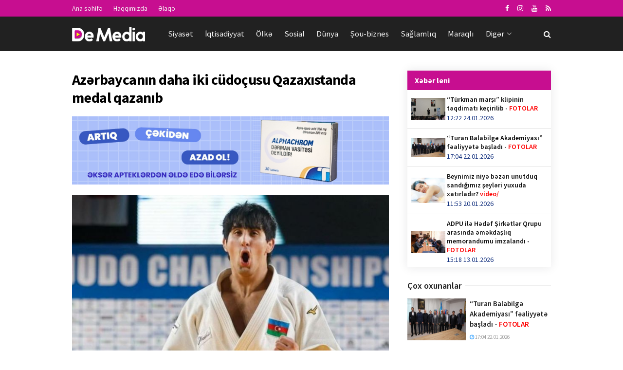

--- FILE ---
content_type: text/html; charset=utf-8
request_url: https://demedia.az/news/sport/26900-azerbaycanin-daha-iki-cudocusu-qazaxistanda-medal-qazanib
body_size: 16689
content:
<!doctype html>
<!--[if lt IE 7]>
<html class="no-js lt-ie9 lt-ie8 lt-ie7" lang="en-US"> <![endif]-->
<!--[if IE 7]>
<html class="no-js lt-ie9 lt-ie8" lang="en-US"> <![endif]-->
<!--[if IE 8]>
<html class="no-js lt-ie9" lang="en-US"> <![endif]-->
<!--[if IE 9]>
<html class="no-js lt-ie10" lang="en-US"> <![endif]-->
<!--[if gt IE 8]><!-->
<html class="no-js" lang="az" xmlns:fb="http://ogp.me/ns/fb#">
<!--<![endif]-->

<head>
    <base href="https://demedia.az/"/>
    <title>Azərbaycanın daha iki cüdoçusu Qazaxıstanda medal qazanıb</title>
    <meta http-equiv="Content-Type" content="text/html; charset=UTF-8"/>
    <meta name='viewport' content='width=device-width, initial-scale=1, user-scalable=yes'/>
    <meta name="copyright" content="© 2018 NetService Azerbaijan | www.netservice.az"/>
    <meta http-equiv="Refresh" content="1800"/>
    <meta name="keywords" content="Azərbaycanın daha iki cüdoçusu Qazaxıstanda medal qazanıb">
    <meta name="description" content="Azərbaycanın daha iki cüdoçusu Qazaxıstanda medal qazanıb">
    <meta property="og:type" content="article"/>
    <meta property="og:title" content="Azərbaycanın daha iki cüdoçusu Qazaxıstanda medal qazanıb"/>
    <meta property="og:description" content="Azərbaycanın daha iki cüdoçusu Qazaxıstanda medal qazanıb"/>
    <meta property="og:url" content="https://demedia.az/news/sport/26900-azerbaycanin-daha-iki-cudocusu-qazaxistanda-medal-qazanib"/>
    <meta property="og:site_name" content="Demedia.az"/>
    <meta property="fb:app_id" content="338640950608933"/>
    <meta property="og:locale" content="az"/>
    <meta property="og:image" content="https://img.demedia.az/news/2024/05/photo_26900.jpg"/>
    <meta property="og:image:secure_url" content="https://img.demedia.az/news/2024/05/photo_26900.jpg"/>
            
    <link rel="shortcut icon" href="images/favicon.ico?v=2"/>
    <link rel="canonical" href="https://demedia.az/news/sport/26900-azerbaycanin-daha-iki-cudocusu-qazaxistanda-medal-qazanib"/>
    <link rel="shortlink" href="https://demedia.az/news/sport/26900-azerbaycanin-daha-iki-cudocusu-qazaxistanda-medal-qazanib"/>
    <meta name="theme-color" content="#ffffff">
    <meta name="msapplication-navbutton-color" content="#ffffff">
    <meta name="apple-mobile-web-app-status-bar-style" content="#ffffff">
    <script type="text/javascript">
        var jnews_ajax_url = '';
    </script>
    <link rel="alternate" type="application/rss+xml" title=" &raquo; Feed" href="https://cmn.demedia.az/rss"/>
    <!--[if lte IE 9]>
    <link rel="stylesheet" type="text/css" href="css/vc_lte_ie9.min.css" media="screen"><![endif]-->
    <link rel="stylesheet" href="css/bootstrap.min.css?v=1.0" type="text/css" media="all"/>
    <link rel="stylesheet" href="css/fonts.css" type="text/css" media="all"/>
    <link rel="stylesheet" href="css/main.css?v=1.5" type="text/css" media="all"/>
    <link rel="stylesheet" href="css/responsive.css" type="text/css" media="all"/>
    <!--    <link rel="stylesheet" href="css/frontend.css?v=0.6" type="text/css" media="all" />-->
    <link rel="stylesheet" href="css/owl.carousel.css" type="text/css" media="all"/>
    <link rel="stylesheet" href="css/owl.theme.css?v=2" type="text/css" media="all"/>
    <link rel="stylesheet" href="css/owl.transitions.css" type="text/css" media="all"/>
    <link rel="stylesheet" href="css/custom.css?v=1.5" type="text/css" media="all"/>
    <!--    <link rel="stylesheet" href="css/joverlayslider.css?v=1.0" type="text/css" media="all" />-->

    <script type="text/javascript" src="js/jquery-2.1.4.min.js"></script>
    <script type="text/javascript" src="js/carousel.js?v=5"></script>
    <script type="text/javascript" src="js/owl.carousel.min.js"></script>

    <!--FROM OLD-->
    <script src="js/jquery.mobile.custom.min.js"></script>
    <!--//FROM OLD-->
    <script type="text/javascript" src="js/custom.js?v=2.1"></script>

    <link rel="manifest" href="/manifest.json"/>

    <!-- Global site tag (gtag.js) - Google Analytics -->
    <script async src="https://www.googletagmanager.com/gtag/js?id=G-SBWGKQDQDS"></script>
    <script>
        window.dataLayer = window.dataLayer || [];
        function gtag(){dataLayer.push(arguments);}
        gtag('js', new Date());
        gtag('config', 'G-SBWGKQDQDS');
    </script>
		
	<script>
	window.digitalks=window.digitalks||new function(){var t=this;t._e=[],t._c={},t.config=function(c){var i;t._c=c,t._c.script_id?((i=document.createElement("script")).src="//data.digitalks.az/v1/scripts/"+t._c.script_id+"/track.js?&cb="+Math.random(),i.async=!0,document.head.appendChild(i)):console.error("digitalks: script_id cannot be empty!")};["track","identify"].forEach(function(c){t[c]=function(){t._e.push([c].concat(Array.prototype.slice.call(arguments,0)))}})};

	digitalks.config({
		script_id: "8ad778c1-8c3e-430a-887c-9cedf83bb9de",
		page_url: location.href,
		referrer: document.referrer
	})
	</script>

</head>

<body class="page jnews">
<div class="jeg_ad jeg_ad_top jnews_header_top_ads">
    <div class='ads-wrapper '></div>
</div>
<div class="jeg_viewport">
        <div class="jeg_header_wrapper">
    <div class="jeg_header_instagram_wrapper"></div>
    <div class="jeg_header normal">
        <div class="jeg_topbar jeg_container dark">
            <div class="container">
                <div class="jeg_nav_row">
                    <div class="jeg_nav_col jeg_nav_left jeg_nav_grow">
                        <div class="item_wrap jeg_nav_alignleft">
                            <div class="jeg_nav_item">
                                <ul class="jeg_menu jeg_top_menu">
                                    <li class="menu-item"><a href="/">Ana səhifə</a></li>
                                    <li class="menu-item"><a href="about">Haqqımızda</a></li>
                                    <li class="menu-item"><a href="contact">Əlaqə</a></li>
                                </ul>
                            </div>
                        </div>
                    </div>
                    <div class="jeg_nav_col jeg_nav_center jeg_nav_normal">
                        <div class="item_wrap jeg_nav_aligncenter"></div>
                    </div>
                    <div class="jeg_nav_col jeg_nav_right jeg_nav_normal">
                        <div class="item_wrap jeg_nav_alignright">
                            <div class="jeg_nav_item socials_widget jeg_social_icon_block nobg">
                                <a href="https://www.facebook.com/demedidemeresmi" target='_blank' class="jeg_facebook"><i
                                            class="fa fa-facebook"></i> </a>
                                <a href="https://www.instagram.com/demedia.az" target='_blank' class="jeg_instagram"><i
                                            class="fa fa-instagram"></i> </a>
                                <a href="https://www.youtube.com/channel/UCGV5OTpLL86QwseXYuY4xjA" target='_blank' class="jeg_instagram"><i
                                            class="fa fa-youtube"></i> </a>
                                <a href="https://cmn.demedia.az/rss" target='_blank' class="jeg_rss"><i
                                            class="fa fa-rss"></i> </a>
                            </div>
                        </div>
                    </div>
                </div>
            </div>
        </div>
        <div class="jeg_bottombar jeg_navbar jeg_container jeg_navbar_wrapper jeg_navbar_normal jeg_navbar_dark">
            <div class="container">
                <div class="jeg_nav_row">
                    <div class="jeg_nav_col jeg_nav_left jeg_nav_normal">
                        <div class="item_wrap jeg_nav_alignleft">
                            <div class="jeg_nav_item jeg_logo jeg_desktop_logo">
                                <a href="/" style="padding: 0 0 0 0;"><img src="images/logo.png?v=1"
                                                                           srcset="images/logo.png?v=1 1x, images/logo@2x.png?v=1 2x"
                                                                           alt="Demedia.az"></a>
                            </div>
                            <div class="jeg_nav_item jeg_mainmenu_wrap">
                                <ul class="jeg_menu jeg_main_menu jeg_menu_style_4">

                                    <!--                                    <li class="menu-item current-menu-ancestor"><a href="/">Home</a></li>-->
                                                                            <li class="menu-item jeg_megamenu ">
                                            <a href="news/politics">Siyasət</a></li>
                                                                            <li class="menu-item jeg_megamenu ">
                                            <a href="news/economy">İqtisadiyyat</a></li>
                                                                            <li class="menu-item jeg_megamenu ">
                                            <a href="news/country">Ölkə</a></li>
                                                                            <li class="menu-item jeg_megamenu ">
                                            <a href="news/social">Sosial</a></li>
                                                                            <li class="menu-item jeg_megamenu ">
                                            <a href="news/world">Dünya</a></li>
                                                                            <li class="menu-item jeg_megamenu ">
                                            <a href="news/show">Şou-biznes</a></li>
                                                                            <li class="menu-item jeg_megamenu ">
                                            <a href="news/health">Sağlamlıq</a></li>
                                                                            <li class="menu-item jeg_megamenu ">
                                            <a href="news/interesting">Maraqlı</a></li>
                                                                        <li class="menu-item"><a href="#">Digər</a>
                                        <ul class="sub-menu">
                                                                                            <li class="menu-item"><a
                                                            href="news/sport">İdman</a>
                                                </li>
                                                                                            <li class="menu-item"><a
                                                            href="news/tech">Texnologiya</a>
                                                </li>
                                                                                            <li class="menu-item"><a
                                                            href="news/tourism">Turizm</a>
                                                </li>
                                                                                            <li class="menu-item"><a
                                                            href="news/culture">Mədəniyyət</a>
                                                </li>
                                                                                            <li class="menu-item"><a
                                                            href="news/millitary">Hərbi</a>
                                                </li>
                                                                                            <li class="menu-item"><a
                                                            href="news/sience">Elm</a>
                                                </li>
                                                                                            <li class="menu-item"><a
                                                            href="news/astrology">Astrologiya</a>
                                                </li>
                                                                                            <li class="menu-item"><a
                                                            href="news/articles">Köşə</a>
                                                </li>
                                                                                            <li class="menu-item"><a
                                                            href="news/interview">Müsahibə</a>
                                                </li>
                                                                                            <li class="menu-item"><a
                                                            href="news/project">Layihə</a>
                                                </li>
                                                                                            <li class="menu-item"><a
                                                            href="news/special">Özəl</a>
                                                </li>
                                                                                    </ul>
                                    </li>
                                </ul>
                            </div>
                        </div>
                    </div>
                    <div class="jeg_nav_col jeg_nav_center jeg_nav_normal">
                        <div class="item_wrap jeg_nav_aligncenter"></div>
                    </div>
                    <div class="jeg_nav_col jeg_nav_right jeg_nav_grow">
                        <div class="item_wrap jeg_nav_alignright">
                            <div class="jeg_nav_item jeg_search_wrapper search_icon jeg_search_popup_expand">
                                <a href="#" class="jeg_search_toggle"><i class="fa fa-search"></i></a>
                                <form action="/" method="get" class="jeg_search_form" onsubmit="return false;">
                                    <input name="q" class="jeg_search_input" placeholder="Axtar..." type="text" value=""
                                           autocomplete="off">
                                    <button type="submit" class="jeg_search_button btn"><i class="fa fa-search"></i>
                                    </button>
                                </form>
                            </div>
                        </div>
                    </div>
                </div>
            </div>
        </div>
    </div>
</div>
<div class="jeg_header_sticky">
    <div class="sticky_blankspace"></div>
    <div class="jeg_header normal">
        <div class="jeg_container">
            <div data-mode="fixed"
                 class="jeg_stickybar jeg_navbar jeg_navbar_wrapper jeg_navbar_normal jeg_navbar_dark">
                <div class="container">
                    <div class="jeg_nav_row">
                        <div class="jeg_nav_col jeg_nav_left jeg_nav_grow">
                            <div class="item_wrap jeg_nav_alignleft">
                                <div class="jeg_nav_item jeg_mainmenu_wrap">
                                    <ul class="jeg_menu jeg_main_menu jeg_menu_style_4">
                                                                                    <li class="menu-item jeg_megamenu ">
                                                <a href="news/politics">Siyasət</a></li>
                                                                                    <li class="menu-item jeg_megamenu ">
                                                <a href="news/economy">İqtisadiyyat</a></li>
                                                                                    <li class="menu-item jeg_megamenu ">
                                                <a href="news/country">Ölkə</a></li>
                                                                                    <li class="menu-item jeg_megamenu ">
                                                <a href="news/social">Sosial</a></li>
                                                                                    <li class="menu-item jeg_megamenu ">
                                                <a href="news/world">Dünya</a></li>
                                                                                    <li class="menu-item jeg_megamenu ">
                                                <a href="news/show">Şou-biznes</a></li>
                                                                                    <li class="menu-item jeg_megamenu ">
                                                <a href="news/health">Sağlamlıq</a></li>
                                                                                    <li class="menu-item jeg_megamenu ">
                                                <a href="news/interesting">Maraqlı</a></li>
                                                                                    <li class="menu-item jeg_megamenu __current-menu-item">
                                                <a href="news/sport">İdman</a></li>
                                                                                <li class="menu-item"><a href="#">Digər</a>
                                            <ul class="sub-menu">
                                                                                                    <li class="menu-item ">
                                                        <a href="news/tech">Texnologiya</a></li>
                                                                                                    <li class="menu-item ">
                                                        <a href="news/tourism">Turizm</a></li>
                                                                                                    <li class="menu-item ">
                                                        <a href="news/culture">Mədəniyyət</a></li>
                                                                                                    <li class="menu-item ">
                                                        <a href="news/millitary">Hərbi</a></li>
                                                                                                    <li class="menu-item ">
                                                        <a href="news/sience">Elm</a></li>
                                                                                                    <li class="menu-item ">
                                                        <a href="news/astrology">Astrologiya</a></li>
                                                                                                    <li class="menu-item ">
                                                        <a href="news/articles">Köşə</a></li>
                                                                                                    <li class="menu-item ">
                                                        <a href="news/interview">Müsahibə</a></li>
                                                                                                    <li class="menu-item ">
                                                        <a href="news/project">Layihə</a></li>
                                                                                                    <li class="menu-item ">
                                                        <a href="news/special">Özəl</a></li>
                                                                                            </ul>
                                        </li>
                                    </ul>
                                </div>
                            </div>
                        </div>
                        <div class="jeg_nav_col jeg_nav_center jeg_nav_normal">
                            <div class="item_wrap jeg_nav_aligncenter"></div>
                        </div>
                        <div class="jeg_nav_col jeg_nav_right jeg_nav_normal">
                            <div class="item_wrap jeg_nav_alignright">
                                <div class="jeg_nav_item socials_widget jeg_social_icon_block nobg">
                                    <a href="https://www.facebook.com/demedidemeresmi" target='_blank' class="jeg_facebook"><i
                                                class="fa fa-facebook"></i> </a>
                                    <a href="https://www.instagram.com/demedia.az" target='_blank' class="jeg_instagram"><i
                                                class="fa fa-instagram"></i> </a>
                                    <a href="https://cmn.demedia.az/rss" target='_blank' class="jeg_rss"><i
                                                class="fa fa-rss"></i> </a>
                                </div>
                                <div class="jeg_separator separator4"></div>
                                <div class="jeg_nav_item jeg_search_wrapper search_icon jeg_search_popup_expand"><a
                                            href="#" class="jeg_search_toggle"><i class="fa fa-search"></i></a>
                                    <form action="/" method="get" class="jeg_search_form" onsubmit="return false">
                                        <input name="q" class="jeg_search_input" placeholder="Axtar..." type="text"
                                               value="" autocomplete="off">
                                        <button type="button" class="jeg_search_button btn"><i class="fa fa-search"></i>
                                        </button>
                                    </form>
                                </div>
                            </div>
                        </div>
                    </div>
                </div>
            </div>
        </div>
    </div>
</div>
<div class="jeg_navbar_mobile_wrapper">
    <div class="jeg_navbar_mobile" data-mode="scroll">
                <div class="jeg_mobile_bottombar jeg_mobile_midbar jeg_container dark">
            <div class="container">
                <div class="jeg_nav_row">
                    <div class="jeg_nav_col jeg_nav_left jeg_nav_normal">
                        <div class="item_wrap jeg_nav_alignleft">
                            <div class="jeg_nav_item"><a href="#" class="toggle_btn jeg_mobile_toggle"><i
                                            class="fa fa-bars"></i></a></div>
                        </div>
                    </div>
                    <div class="jeg_nav_col jeg_nav_center jeg_nav_grow">
                        <div class="item_wrap jeg_nav_aligncenter">
                            <div class="jeg_nav_item jeg_mobile_logo">
                                <a href="/"><img src="images/logo.png?v=1"
                                                 srcset="images/logo.png?v=1 1x, images/logo@2x.png?v=1 2x"
                                                 alt="Demedia.az"></a>
                            </div>
                        </div>
                    </div>
                    <div class="jeg_nav_col jeg_nav_right jeg_nav_normal">
                        <div class="item_wrap jeg_nav_alignright">
                            <div class="jeg_nav_item jeg_search_wrapper jeg_search_popup_expand"><a href="#"
                                                                                                    class="jeg_search_toggle"><i
                                            class="fa fa-search"></i></a>
                                <form action="/" method="get" class="jeg_search_form" onsubmit="return false;">
                                    <input name="q" class="jeg_search_input" placeholder="Axtar..." type="text" value=""
                                           autocomplete="off">
                                    <button type="submit" class="jeg_search_button btn"><i class="fa fa-search"></i>
                                    </button>
                                </form>
                            </div>
                        </div>
                    </div>
                </div>
            </div>
        </div>
    </div>
    <div class="sticky_blankspace" style="height: 60px;"></div>
</div>


    <div class="jeg_main">
    <div class="jeg_container">
        <div class="jeg_content">
            <!--<div class="jeg_vc_content"> </div>-->

            <div class="container">
                                    <div class="row">
                        <div class="jeg_main_content col-md-8 col-xs-12">
                            <style>

    .radius {
        position: relative;
        border-radius: 3px;
        -moz-border-radius: 3px;
        -webkit-border-radius: 3px;
    }

    /*============================================================================*\
       + Page
    /*============================================================================*/

    .puerto-box {
        background-color: #FFF;
        padding: 24px;
        border: 1px solid #E7E7E7;
    }

    .puerto-box .puerto-footer {
        padding-top: 15px;
    }

    .puerto-body h3.title {
        margin: 0 0 24px;
    }


    /*============================================================================*\
       + Page: Poll
    /*============================================================================*/

    .poll-page .puerto-box {
        padding: 0;
    }

    .poll-page .puerto-box .d-table {
        height: 68px;
    }

    /* Footer */
    .poll-page .puerto-box .puerto-footer {
        border-top: 1px solid #F7F7F7;
        margin-top: 15px;
        padding-top: 12px;
    }

    /* Thumb */
    .poll-thumb {
        overflow: hidden;
        float: left;
        width: 52px;
        height: 52px;
        margin-right: 12px;
    }

    .poll-thumb img {
        width: 100%;
        min-height: 52px;
    }


    /*============================================================================*\
       + Progress Bars
    /*============================================================================*/

    .puerto-bars {
        position: relative;
        padding-bottom: 0px;
        margin-bottom: 15px;
    }

    .puerto-bars div {
        margin-bottom: 15px;
        background: #e9e5e2;
        height: 38px;
    }

    .puerto-bars div h3 {
        position: relative;
        top: -8px;
        left: 6px;
        padding: 2px 10px;
        font-size: 15px;
        font-weight: normal;
        color: #FFF;
        background: rgba(0, 0, 0, 0.33);
        display: inline-block;
    }

    .puerto-bars div small {
        position: relative;
        top: -9px;
        left: 0px;
        padding: 3px 10px;
        font-size: 14px;
        color: #FFF;
        text-shadow: 2px 2px 4px rgba(0,0,0,0.6);
    }

    .puerto-bars div span {
        height: 38px;
        position: absolute;
    }

    .puerto-bars div button {
        border: 0;
        background: #000;
        padding: 0 10px;
        position: absolute;
        right: 3px;
        top: 6px;
        border-radius: 4px;
        height: 26px;
        line-height: 26px;
    }

    .puerto-bars div button:hover {
        background: #d90707;
    }

    /* ==========================================================================
       PAGES styles
       ========================================================================== */


    /* Color 4 */
    #bar-color-menu #ui-id-4,
    .clr-4,
    .color-4 .bar,
    .color-4 input[type=submit],
    .color-4 button{
        background-color: #d90707;
    }

    .color-4 .prt-group p i {
        color: #d90707;
    }

    /* End Color 4 */

    #voteResult {
        position: fixed;
        top: 40%;
        left: 40%;
        width: 300px;
        padding: 10px 20px;
        background: #d14641;
        color: #fff;
        text-align: center;
        right: 50%;
        z-index: 999999;
        border-radius: 10px;
        display: none;
        -webkit-box-shadow: 6px 6px 5px 0px rgba(50, 50, 50, 0.75);
        -moz-box-shadow: 6px 6px 5px 0px rgba(50, 50, 50, 0.75);
        box-shadow: 6px 6px 5px 0px rgba(50, 50, 50, 0.75);
        border: 1px solid #fff;
        font-weight: bold;
    }

</style>

<script type="text/javascript">
    $(function () {

        $(document).on('click', '.vote', function () {
            var news_id = $(this).attr('data-news-id');
            var poll_id = $(this).attr('data-poll-id');
            var answer_id = $(this).attr('data-answer-id');
            var dataString = 'action=poll&news_id=' + news_id + '&poll_id=' + poll_id + '&answer_id=' + answer_id;
            var parent = $(this);

            $.ajax({
                type: "POST",
                url: "ajax.php",
                data: dataString,
                cache: false,

                success: function (result) {
                    var json = $.parseJSON(result);
                    if (json.is_voted == '1') {
                        //alert('Siz artıq səs vermisiniz');
                        $('#voteResult').html('Siz artıq səs vermisiniz').show().delay(1000).fadeOut('slow');
                    } else {
                        parent.fadeIn(200).addClass('active');
                        //$('#res' + id).html(json.vote_count + ' səs');
                        $('#voteResult').html('Səsiniz qəbul olundu. Təşəkkür edirik!').show().delay(1000).fadeOut('slow');
                        $('.poll-area').html(json.content);
                    }
                }
            });
            return false;
        });
    });

</script>
<style>
    #ajax-load-more .alm-btn-wrap .loadmore{
        font-size: 18px;
        font-weight: 700;
        border-radius: 0;
        text-align: center;
        text-transform: uppercase;
        color: #000;
        text-decoration: none;
        padding: 15px;
        transition: .2s ease;
        background: 0 0;
        border: none;
        display: block;
        width: 100%;
        outline: none!important;
        cursor: pointer!important;
        background: #ccc;
    }
</style>
<div class="jeg_share_top_container"></div>
<div id="ajax-load-more" class="ajax-load-more-wrap default alm-layouts" data-id="redaktor2019" data-alm-id="" data-canonical-url="https://demedia.az/news/sport/26900-azerbaycanin-daha-iki-cudocusu-qazaxistanda-medal-qazanib" data-slug="" data-post-id="26900" data-localized="ajax_load_more_redaktor2019_vars">
    <div aria-live="polite" class="alm-listing alm-ajax archive-list-ajax" data-single-post="true" data-single-post-id="26900" data-single-post-order="previous" data-single-post-taxonomy="8" data-single-post-title-template="{post-title} - {site-title}" data-single-post-site-title="" data-single-post-site-tagline="tag1, tag2, tag3" data-single-post-scroll="false" data-single-post-scrolltop="30" data-single-post-controls="1" data-single-post-pageview="true" data-container-type="div" data-repeater="default" data-theme-repeater="sport" data-post-type="post" data-order="DESC" data-orderby="date" data-offset="0" data-posts-per-page="1" data-scroll="true" data-scroll-distance="100" data-max-pages="0" data-pause-override="false" data-pause="false" data-button-label="NÖVBƏTİ XƏBƏR" data-button-loading-label="YÜKLƏNİR..." data-transition="fade" data-images-loaded="false">
        <div class="alm-reveal alm-single-post post-26900" data-url="https://demedia.az/news/sport/26900-azerbaycanin-daha-iki-cudocusu-qazaxistanda-medal-qazanib" data-title="Azərbaycanın daha iki cüdoçusu Qazaxıstanda medal qazanıb" data-id="26900" data-page="0">
            
<!-- Global site tag (gtag.js) - Google Analytics -->
<script async src="https://www.googletagmanager.com/gtag/js?id=G-SBWGKQDQDS"></script>
<script>
  window.dataLayer = window.dataLayer || [];
  function gtag(){dataLayer.push(arguments);}
  gtag('js', new Date());

  gtag('config', 'G-SBWGKQDQDS');
</script>
<script>
window.digitalks=window.digitalks||new function(){var t=this;t._e=[],t._c={},t.config=function(c){var i;t._c=c,t._c.script_id?((i=document.createElement("script")).src="//data.digitalks.az/v1/scripts/"+t._c.script_id+"/track.js?&cb="+Math.random(),i.async=!0,document.head.appendChild(i)):console.error("digitalks: script_id cannot be empty!")};["track","identify"].forEach(function(c){t[c]=function(){t._e.push([c].concat(Array.prototype.slice.call(arguments,0)))}})};

digitalks.config({
	script_id: "8ad778c1-8c3e-430a-887c-9cedf83bb9de",
	page_url: location.href,
	referrer: document.referrer
})
</script>
    <div class="entry-content">
        <div class="content-inner "><h1>Azərbaycanın daha iki cüdoçusu Qazaxıstanda medal qazanıb</h1>

<img src="/adv/alphachrom.jpeg" />
<br/>
<br/>

            <figure class="wp-caption">
                <img class="size-full" src="https://img.demedia.az/news/2024/05/photo_26900.jpg" width="750" height="536" srcset="https://img.demedia.az/news/2024/05/photo_26900.jpg 750w, https://img.demedia.az/news/2024/05/photo_26900.jpg 120w, https://img.demedia.az/news/2024/05/photo_26900.jpg 350w" sizes="(max-width: 750px) 100vw, 750px" style="width: 100%" />
            </figure>
            <div class="news-meta">
                <div class="row">
                    <div class="col-lg-6 col-xs-4">
                        <a href="news/sport">İdman</a>
                    </div>
                    <div class="col-lg-6 col-xs-8" style="text-align: right">
                        <i class="fa fa-calendar"></i>&nbsp;18:06 12.05.2024
                        &nbsp;&nbsp;
                        <i class="fa fa-eye"></i>&nbsp;586
                    </div>
                </div>
            </div><p><strong>Azərbaycanın daha iki cüdoçusu Qazaxıstanın paytaxtı Astanada keçirilən "Böyük Dəbilqə" yarşışında bürünc medal qazanıblar.</strong></p>

<p><a href="//demedia.az/" target="_blank">Demedia.az</a>-ın məlumatına görə, Elcan Hacıyev və Vüqar Talıbov (hər ikisi 90 kq) üçüncü yerə sahib çıxıblar.</p>

<p>Beləliklə, millimiz turniri 3 bürünc mükafatla başa vurub.</p>

<p>Qeyd edək ki, daha əvvəl Kamran Süleymanov (66 kq) bürünc medala sahib çıxıb. Azərbaycan turnirdə 15 idmançı ilə təmsil olunub.</p>
<div class="jeg_share_bottom_container"></div>
        </div>
    </div>
    
                <!-- Go to www.addthis.com/dashboard to customize your tools -->
                <div class="addthis_sharing_toolbox"></div>
                <br/><br/><br/>
            
            <!--<div class="jeg_ad jeg_article jnews_content_top_ads">
                <div class='ads-wrapper '>
                </div>
            </div>-->

            
        </div>
    </div>

    <div class="alm-btn-wrap" style="visibility: hidden;">
        <button class="alm-load-more-btn more loadmore" rel="next">NÖVBƏTİ XƏBƏR</button>
    </div>
</div>

<script type="0df0e057df136829d43be33a-text/javascript">
/*
<![CDATA[ */
var mystickyside_name = {"mystickyside_string":".jeg_sidebar","mystickyside_content_string":".jeg_main_content","mystickyside_margin_top_string":"90","mystickyside_margin_bot_string":"0","mystickyside_update_sidebar_height_string":"","mystickyside_min_width_string":"0"};
/* ]]> */

</script>
<script type="0df0e057df136829d43be33a-text/javascript" src='js/sticky.js'></script>
<script type="0df0e057df136829d43be33a-text/javascript">
/*
<![CDATA[ */
var alm_localize = {"ajaxurl":"ajax-more.php","restapi":{"active":false,"url":"","namespace":"ajaxloadmore"},"alm_nonce":"c218d5a697","pluginurl":"ajax1.php","scrolltop":"true","speed":"250","results_text":"Displaying page {num} of {total}.","no_results_text":"No results found."};
var ajax_load_more_redaktor2019_vars = {"id":"redaktor2019"};
/* ]]> */

</script>
<script type="0df0e057df136829d43be33a-text/javascript" src='js/ajax-load-more.min.js'></script>
<script type="0df0e057df136829d43be33a-text/javascript" src='js/alm-single-posts.min.js'></script>
<script src="js/rocket-loader.min.js" data-cf-settings="0df0e057df136829d43be33a-|49" defer=""></script>                        </div>
                        <div class="jeg_sidebar left __jeg_sticky_sidebar col-sm-4 hidden-xs">
                            
    <div class="lentblock">
        <div class="block-heading">
            <h4>Xəbər leni</h4>
        </div>
        <div class="lentblock-body">

                            <a href="news/country/30137-turkman-marsi-klipinin-teqdimati-kecirilib">
                    <div class="row">
                        <div class="col-md-3 lentblock-left">
                            <img width="70" height="50" src="images/empty.png" class="lazyload"
                                 alt="“Türkman marşı” klipinin təqdimatı keçirilib -  FOTOLAR" data-src="https://img.demedia.az/news/2026/01/photo_30137.jpg"
                                 data-sizes="auto"
                                 data-srcset="https://img.demedia.az/news/2026/01/photo_30137.jpg 120w, https://img.demedia.az/news/2026/01/photo_30137.jpg 350w, https://img.demedia.az/news/2026/01/photo_30137.jpg 750w, https://img.demedia.az/news/2026/01/photo_30137.jpg 1140w"
                                 data-expand="700">
                        </div>
                        <div class="col-md-9">
                            <div class="lentblock-right">
                                <p>“Türkman marşı” klipinin təqdimatı keçirilib -  <font color='red'>FOTOLAR</font></p>
                                <!--<div class="play-camera">-->
                                <!--<span><i class="fa fa-camera" aria-hidden="true"></i></span>-->
                                <!--</div>-->
                                <span>12:22 24.01.2026</span>
                            </div>
                        </div>
                    </div>
                </a>
                            <a href="news/country/30136-turan-balabilge-akademiyasi-fealiyyete-basladi">
                    <div class="row">
                        <div class="col-md-3 lentblock-left">
                            <img width="70" height="50" src="images/empty.png" class="lazyload"
                                 alt="“Turan Balabilgə Akademiyası” fəaliyyətə başladı -  FOTOLAR" data-src="https://img.demedia.az/news/2026/01/photo_30136.jpg"
                                 data-sizes="auto"
                                 data-srcset="https://img.demedia.az/news/2026/01/photo_30136.jpg 120w, https://img.demedia.az/news/2026/01/photo_30136.jpg 350w, https://img.demedia.az/news/2026/01/photo_30136.jpg 750w, https://img.demedia.az/news/2026/01/photo_30136.jpg 1140w"
                                 data-expand="700">
                        </div>
                        <div class="col-md-9">
                            <div class="lentblock-right">
                                <p>“Turan Balabilgə Akademiyası” fəaliyyətə başladı -  <font color='red'>FOTOLAR</font></p>
                                <!--<div class="play-camera">-->
                                <!--<span><i class="fa fa-camera" aria-hidden="true"></i></span>-->
                                <!--</div>-->
                                <span>17:04 22.01.2026</span>
                            </div>
                        </div>
                    </div>
                </a>
                            <a href="news/special/30135-beynimiz-niye-bezen-unutduq-sandigimiz-seyleri-yuxuda-xatirladir">
                    <div class="row">
                        <div class="col-md-3 lentblock-left">
                            <img width="70" height="50" src="images/empty.png" class="lazyload"
                                 alt="Beynimiz niyə bəzən unutduq sandığımız şeyləri yuxuda xatırladır? video/" data-src="https://img.demedia.az/news/2026/01/photo_30135.jpg"
                                 data-sizes="auto"
                                 data-srcset="https://img.demedia.az/news/2026/01/photo_30135.jpg 120w, https://img.demedia.az/news/2026/01/photo_30135.jpg 350w, https://img.demedia.az/news/2026/01/photo_30135.jpg 750w, https://img.demedia.az/news/2026/01/photo_30135.jpg 1140w"
                                 data-expand="700">
                        </div>
                        <div class="col-md-9">
                            <div class="lentblock-right">
                                <p>Beynimiz niyə bəzən unutduq sandığımız şeyləri yuxuda xatırladır? <font color='red'>video/</font></p>
                                <!--<div class="play-camera">-->
                                <!--<span><i class="fa fa-camera" aria-hidden="true"></i></span>-->
                                <!--</div>-->
                                <span>11:53 20.01.2026</span>
                            </div>
                        </div>
                    </div>
                </a>
                            <a href="news/country/30134-adpu-ile-hedef-sirketler-qrupu-arasinda-emekdasliq-memorandumu-imzalandi">
                    <div class="row">
                        <div class="col-md-3 lentblock-left">
                            <img width="70" height="50" src="images/empty.png" class="lazyload"
                                 alt="ADPU ilə Hədəf Şirkətlər Qrupu arasında əməkdaşlıq  memorandumu imzalandı -  FOTOLAR" data-src="https://img.demedia.az/news/2026/01/photo_30134.jpg"
                                 data-sizes="auto"
                                 data-srcset="https://img.demedia.az/news/2026/01/photo_30134.jpg 120w, https://img.demedia.az/news/2026/01/photo_30134.jpg 350w, https://img.demedia.az/news/2026/01/photo_30134.jpg 750w, https://img.demedia.az/news/2026/01/photo_30134.jpg 1140w"
                                 data-expand="700">
                        </div>
                        <div class="col-md-9">
                            <div class="lentblock-right">
                                <p>ADPU ilə Hədəf Şirkətlər Qrupu arasında əməkdaşlıq  memorandumu imzalandı -  <font color='red'>FOTOLAR</font></p>
                                <!--<div class="play-camera">-->
                                <!--<span><i class="fa fa-camera" aria-hidden="true"></i></span>-->
                                <!--</div>-->
                                <span>15:18 13.01.2026</span>
                            </div>
                        </div>
                    </div>
                </a>
                            <a href="news/special/30133-sertlesme-baslayir-amma-yarimciq-qalirsa-sebeb-nedir">
                    <div class="row">
                        <div class="col-md-3 lentblock-left">
                            <img width="70" height="50" src="images/empty.png" class="lazyload"
                                 alt="Sərtləşmə başlayır, amma yarımçıq qalırsa – səbəb nədir? video/" data-src="https://img.demedia.az/news/2026/01/photo_30133.jpg"
                                 data-sizes="auto"
                                 data-srcset="https://img.demedia.az/news/2026/01/photo_30133.jpg 120w, https://img.demedia.az/news/2026/01/photo_30133.jpg 350w, https://img.demedia.az/news/2026/01/photo_30133.jpg 750w, https://img.demedia.az/news/2026/01/photo_30133.jpg 1140w"
                                 data-expand="700">
                        </div>
                        <div class="col-md-9">
                            <div class="lentblock-right">
                                <p>Sərtləşmə başlayır, amma yarımçıq qalırsa – səbəb nədir? <font color='red'>video/</font></p>
                                <!--<div class="play-camera">-->
                                <!--<span><i class="fa fa-camera" aria-hidden="true"></i></span>-->
                                <!--</div>-->
                                <span>14:47 12.01.2026</span>
                            </div>
                        </div>
                    </div>
                </a>
                            <a href="news/politics/30132-maduro-emeliyyati-iranda-da-mumkundur">
                    <div class="row">
                        <div class="col-md-3 lentblock-left">
                            <img width="70" height="50" src="images/empty.png" class="lazyload"
                                 alt="&quot;Maduro əməliyyatı&quot; İranda da mümkündür? -  Təhlükəsizlik eksperti DANIŞDI" data-src="https://img.demedia.az/news/2026/01/photo_30132.png?v=MjAyNi0wMS0wOSAxMToxNTozMQ=="
                                 data-sizes="auto"
                                 data-srcset="https://img.demedia.az/news/2026/01/photo_30132.png?v=MjAyNi0wMS0wOSAxMToxNTozMQ== 120w, https://img.demedia.az/news/2026/01/photo_30132.png?v=MjAyNi0wMS0wOSAxMToxNTozMQ== 350w, https://img.demedia.az/news/2026/01/photo_30132.png?v=MjAyNi0wMS0wOSAxMToxNTozMQ== 750w, https://img.demedia.az/news/2026/01/photo_30132.png?v=MjAyNi0wMS0wOSAxMToxNTozMQ== 1140w"
                                 data-expand="700">
                        </div>
                        <div class="col-md-9">
                            <div class="lentblock-right">
                                <p>"Maduro əməliyyatı" İranda da mümkündür? -  <font color='red'>Təhlükəsizlik eksperti DANIŞDI</font></p>
                                <!--<div class="play-camera">-->
                                <!--<span><i class="fa fa-camera" aria-hidden="true"></i></span>-->
                                <!--</div>-->
                                <span>11:13 09.01.2026</span>
                            </div>
                        </div>
                    </div>
                </a>
                            <a href="news/country/30131-azerbaycanli-ekspertlerin-meqalesi-yale-journal-da-yayimlandi">
                    <div class="row">
                        <div class="col-md-3 lentblock-left">
                            <img width="70" height="50" src="images/empty.png" class="lazyload"
                                 alt="Azərbaycanlı ekspertlərin məqaləsi Yale Journal-da yayımlandı" data-src="https://img.demedia.az/news/2026/01/photo_30131.jpg"
                                 data-sizes="auto"
                                 data-srcset="https://img.demedia.az/news/2026/01/photo_30131.jpg 120w, https://img.demedia.az/news/2026/01/photo_30131.jpg 350w, https://img.demedia.az/news/2026/01/photo_30131.jpg 750w, https://img.demedia.az/news/2026/01/photo_30131.jpg 1140w"
                                 data-expand="700">
                        </div>
                        <div class="col-md-9">
                            <div class="lentblock-right">
                                <p>Azərbaycanlı ekspertlərin məqaləsi Yale Journal-da yayımlandı</p>
                                <!--<div class="play-camera">-->
                                <!--<span><i class="fa fa-camera" aria-hidden="true"></i></span>-->
                                <!--</div>-->
                                <span>16:32 07.01.2026</span>
                            </div>
                        </div>
                    </div>
                </a>
                            <a href="news/special/30130-serebral-iflic-olan-usaginiz-varsa-izleyin">
                    <div class="row">
                        <div class="col-md-3 lentblock-left">
                            <img width="70" height="50" src="images/empty.png" class="lazyload"
                                 alt="SEREBRAL İFLİC olan uşağınız varsa, İZLƏYİN! video/" data-src="https://img.demedia.az/news/2026/01/photo_30130.jpg"
                                 data-sizes="auto"
                                 data-srcset="https://img.demedia.az/news/2026/01/photo_30130.jpg 120w, https://img.demedia.az/news/2026/01/photo_30130.jpg 350w, https://img.demedia.az/news/2026/01/photo_30130.jpg 750w, https://img.demedia.az/news/2026/01/photo_30130.jpg 1140w"
                                 data-expand="700">
                        </div>
                        <div class="col-md-9">
                            <div class="lentblock-right">
                                <p>SEREBRAL İFLİC olan uşağınız varsa, İZLƏYİN! <font color='red'>video/</font></p>
                                <!--<div class="play-camera">-->
                                <!--<span><i class="fa fa-camera" aria-hidden="true"></i></span>-->
                                <!--</div>-->
                                <span>16:12 06.01.2026</span>
                            </div>
                        </div>
                    </div>
                </a>
                            <a href="news/special/30129-bu-virusdan-xeberdar-olun-hpv-nedir-ve-nece-yayilir">
                    <div class="row">
                        <div class="col-md-3 lentblock-left">
                            <img width="70" height="50" src="images/empty.png" class="lazyload"
                                 alt="Bu virusdan xəbərdar olun: HPV nədir və necə yayılır? video/" data-src="https://img.demedia.az/news/2025/12/photo_30129.jpg"
                                 data-sizes="auto"
                                 data-srcset="https://img.demedia.az/news/2025/12/photo_30129.jpg 120w, https://img.demedia.az/news/2025/12/photo_30129.jpg 350w, https://img.demedia.az/news/2025/12/photo_30129.jpg 750w, https://img.demedia.az/news/2025/12/photo_30129.jpg 1140w"
                                 data-expand="700">
                        </div>
                        <div class="col-md-9">
                            <div class="lentblock-right">
                                <p>Bu virusdan xəbərdar olun: HPV nədir və necə yayılır? <font color='red'>video/</font></p>
                                <!--<div class="play-camera">-->
                                <!--<span><i class="fa fa-camera" aria-hidden="true"></i></span>-->
                                <!--</div>-->
                                <span>15:09 15.12.2025</span>
                            </div>
                        </div>
                    </div>
                </a>
                            <a href="news/country/30128-bakida-iii-tehsil-menecerleri-forumu-kecirilecek">
                    <div class="row">
                        <div class="col-md-3 lentblock-left">
                            <img width="70" height="50" src="images/empty.png" class="lazyload"
                                 alt="Bakıda III Təhsil Menecerləri Forumu keçiriləcək  " data-src="https://img.demedia.az/news/2025/12/photo_30128.jpg"
                                 data-sizes="auto"
                                 data-srcset="https://img.demedia.az/news/2025/12/photo_30128.jpg 120w, https://img.demedia.az/news/2025/12/photo_30128.jpg 350w, https://img.demedia.az/news/2025/12/photo_30128.jpg 750w, https://img.demedia.az/news/2025/12/photo_30128.jpg 1140w"
                                 data-expand="700">
                        </div>
                        <div class="col-md-9">
                            <div class="lentblock-right">
                                <p>Bakıda III Təhsil Menecerləri Forumu keçiriləcək  </p>
                                <!--<div class="play-camera">-->
                                <!--<span><i class="fa fa-camera" aria-hidden="true"></i></span>-->
                                <!--</div>-->
                                <span>12:56 15.12.2025</span>
                            </div>
                        </div>
                    </div>
                </a>
                            <a href="news/country/30127-bakida-turan-balabilge-akademiyasi-tesis-olunub-foto">
                    <div class="row">
                        <div class="col-md-3 lentblock-left">
                            <img width="70" height="50" src="images/empty.png" class="lazyload"
                                 alt="Bakıda “Turan Balabilgə Akademiyası” təsis olunub - FOTO" data-src="https://img.demedia.az/news/2025/12/photo_30127.jpg"
                                 data-sizes="auto"
                                 data-srcset="https://img.demedia.az/news/2025/12/photo_30127.jpg 120w, https://img.demedia.az/news/2025/12/photo_30127.jpg 350w, https://img.demedia.az/news/2025/12/photo_30127.jpg 750w, https://img.demedia.az/news/2025/12/photo_30127.jpg 1140w"
                                 data-expand="700">
                        </div>
                        <div class="col-md-9">
                            <div class="lentblock-right">
                                <p>Bakıda “Turan Balabilgə Akademiyası” təsis olunub - FOTO</p>
                                <!--<div class="play-camera">-->
                                <!--<span><i class="fa fa-camera" aria-hidden="true"></i></span>-->
                                <!--</div>-->
                                <span>18:29 08.12.2025</span>
                            </div>
                        </div>
                    </div>
                </a>
                            <a href="news/special/30126-hidronefroz-usaqlarda-en-cox-rast-gelinen-boyrek-problemi">
                    <div class="row">
                        <div class="col-md-3 lentblock-left">
                            <img width="70" height="50" src="images/empty.png" class="lazyload"
                                 alt="Hidronefroz – uşaqlarda ən çox rast gəlinən böyrək problemi video/" data-src="https://img.demedia.az/news/2025/12/photo_30126.jpg"
                                 data-sizes="auto"
                                 data-srcset="https://img.demedia.az/news/2025/12/photo_30126.jpg 120w, https://img.demedia.az/news/2025/12/photo_30126.jpg 350w, https://img.demedia.az/news/2025/12/photo_30126.jpg 750w, https://img.demedia.az/news/2025/12/photo_30126.jpg 1140w"
                                 data-expand="700">
                        </div>
                        <div class="col-md-9">
                            <div class="lentblock-right">
                                <p>Hidronefroz – uşaqlarda ən çox rast gəlinən böyrək problemi <font color='red'>video/</font></p>
                                <!--<div class="play-camera">-->
                                <!--<span><i class="fa fa-camera" aria-hidden="true"></i></span>-->
                                <!--</div>-->
                                <span>13:01 08.12.2025</span>
                            </div>
                        </div>
                    </div>
                </a>
                            <a href="news/special/30125-tese-ve-mikrotese-nedir">
                    <div class="row">
                        <div class="col-md-3 lentblock-left">
                            <img width="70" height="50" src="images/empty.png" class="lazyload"
                                 alt="Tese və mikrotese nədir? video/" data-src="https://img.demedia.az/news/2025/12/photo_30125.jpg"
                                 data-sizes="auto"
                                 data-srcset="https://img.demedia.az/news/2025/12/photo_30125.jpg 120w, https://img.demedia.az/news/2025/12/photo_30125.jpg 350w, https://img.demedia.az/news/2025/12/photo_30125.jpg 750w, https://img.demedia.az/news/2025/12/photo_30125.jpg 1140w"
                                 data-expand="700">
                        </div>
                        <div class="col-md-9">
                            <div class="lentblock-right">
                                <p>Tese və mikrotese nədir? <font color='red'>video/</font></p>
                                <!--<div class="play-camera">-->
                                <!--<span><i class="fa fa-camera" aria-hidden="true"></i></span>-->
                                <!--</div>-->
                                <span>16:06 01.12.2025</span>
                            </div>
                        </div>
                    </div>
                </a>
                            <a href="news/country/30124-balakenin-yeni-icra-bascisinin-ilk-isi">
                    <div class="row">
                        <div class="col-md-3 lentblock-left">
                            <img width="70" height="50" src="images/empty.png" class="lazyload"
                                 alt="Balakənin yeni icra başçısının ilk işi -  Rayonun loqosunu təsis edir" data-src="https://img.demedia.az/news/2025/11/photo_30124.jpg?v=MjAyNS0xMS0yOCAxNjoyMzo1NA=="
                                 data-sizes="auto"
                                 data-srcset="https://img.demedia.az/news/2025/11/photo_30124.jpg?v=MjAyNS0xMS0yOCAxNjoyMzo1NA== 120w, https://img.demedia.az/news/2025/11/photo_30124.jpg?v=MjAyNS0xMS0yOCAxNjoyMzo1NA== 350w, https://img.demedia.az/news/2025/11/photo_30124.jpg?v=MjAyNS0xMS0yOCAxNjoyMzo1NA== 750w, https://img.demedia.az/news/2025/11/photo_30124.jpg?v=MjAyNS0xMS0yOCAxNjoyMzo1NA== 1140w"
                                 data-expand="700">
                        </div>
                        <div class="col-md-9">
                            <div class="lentblock-right">
                                <p>Balakənin yeni icra başçısının ilk işi -  <font color='red'>Rayonun loqosunu təsis edir</font></p>
                                <!--<div class="play-camera">-->
                                <!--<span><i class="fa fa-camera" aria-hidden="true"></i></span>-->
                                <!--</div>-->
                                <span>16:18 28.11.2025</span>
                            </div>
                        </div>
                    </div>
                </a>
                            <a href="news/special/30123-sidikde-yanma-agri-narahatliq-prostat-xeberdarligi-ola-biler">
                    <div class="row">
                        <div class="col-md-3 lentblock-left">
                            <img width="70" height="50" src="images/empty.png" class="lazyload"
                                 alt="Sidikdə yanma, ağrı, narahatlıq – prostat xəbərdarlığı ola bilər? video/" data-src="https://img.demedia.az/news/2025/11/photo_30123.jpg"
                                 data-sizes="auto"
                                 data-srcset="https://img.demedia.az/news/2025/11/photo_30123.jpg 120w, https://img.demedia.az/news/2025/11/photo_30123.jpg 350w, https://img.demedia.az/news/2025/11/photo_30123.jpg 750w, https://img.demedia.az/news/2025/11/photo_30123.jpg 1140w"
                                 data-expand="700">
                        </div>
                        <div class="col-md-9">
                            <div class="lentblock-right">
                                <p>Sidikdə yanma, ağrı, narahatlıq – prostat xəbərdarlığı ola bilər? <font color='red'>video/</font></p>
                                <!--<div class="play-camera">-->
                                <!--<span><i class="fa fa-camera" aria-hidden="true"></i></span>-->
                                <!--</div>-->
                                <span>15:24 24.11.2025</span>
                            </div>
                        </div>
                    </div>
                </a>
                            <a href="news/special/30122-epilepsiyanin-en-cetin-formalarindan-biri-alin-payi-epilepsiyasi">
                    <div class="row">
                        <div class="col-md-3 lentblock-left">
                            <img width="70" height="50" src="images/empty.png" class="lazyload"
                                 alt="Epilepsiyanın ən çətin formalarından biri – alın payı epilepsiyası video/" data-src="https://img.demedia.az/news/2025/11/photo_30122.jpg"
                                 data-sizes="auto"
                                 data-srcset="https://img.demedia.az/news/2025/11/photo_30122.jpg 120w, https://img.demedia.az/news/2025/11/photo_30122.jpg 350w, https://img.demedia.az/news/2025/11/photo_30122.jpg 750w, https://img.demedia.az/news/2025/11/photo_30122.jpg 1140w"
                                 data-expand="700">
                        </div>
                        <div class="col-md-9">
                            <div class="lentblock-right">
                                <p>Epilepsiyanın ən çətin formalarından biri – alın payı epilepsiyası <font color='red'>video/</font></p>
                                <!--<div class="play-camera">-->
                                <!--<span><i class="fa fa-camera" aria-hidden="true"></i></span>-->
                                <!--</div>-->
                                <span>16:00 17.11.2025</span>
                            </div>
                        </div>
                    </div>
                </a>
                            <a href="news/country/30121-sabiq-memurun-vekili-saiq-mirzeyevden-mehdiyev-ve-diger-yazilanlarla-bagli-aciqlama">
                    <div class="row">
                        <div class="col-md-3 lentblock-left">
                            <img width="70" height="50" src="images/empty.png" class="lazyload"
                                 alt="Sabiq məmurun vəkili Şaiq Mirzəyevdən Mehdiyev və digər yazılanlarla bağlı AÇIQLAMA" data-src="https://img.demedia.az/news/2025/11/photo_30121.png"
                                 data-sizes="auto"
                                 data-srcset="https://img.demedia.az/news/2025/11/photo_30121.png 120w, https://img.demedia.az/news/2025/11/photo_30121.png 350w, https://img.demedia.az/news/2025/11/photo_30121.png 750w, https://img.demedia.az/news/2025/11/photo_30121.png 1140w"
                                 data-expand="700">
                        </div>
                        <div class="col-md-9">
                            <div class="lentblock-right">
                                <p>Sabiq məmurun vəkili Şaiq Mirzəyevdən Mehdiyev və digər yazılanlarla bağlı AÇIQLAMA</p>
                                <!--<div class="play-camera">-->
                                <!--<span><i class="fa fa-camera" aria-hidden="true"></i></span>-->
                                <!--</div>-->
                                <span>16:19 10.11.2025</span>
                            </div>
                        </div>
                    </div>
                </a>
                            <a href="news/special/30120-hamilelikden-qoruyan-implant-diqqetsizlik-heyati-risk-yarada-biler">
                    <div class="row">
                        <div class="col-md-3 lentblock-left">
                            <img width="70" height="50" src="images/empty.png" class="lazyload"
                                 alt="Hamiləlikdən qoruyan implant – diqqətsizlik həyati risk yarada bilər! video/" data-src="https://img.demedia.az/news/2025/11/photo_30120.jpg"
                                 data-sizes="auto"
                                 data-srcset="https://img.demedia.az/news/2025/11/photo_30120.jpg 120w, https://img.demedia.az/news/2025/11/photo_30120.jpg 350w, https://img.demedia.az/news/2025/11/photo_30120.jpg 750w, https://img.demedia.az/news/2025/11/photo_30120.jpg 1140w"
                                 data-expand="700">
                        </div>
                        <div class="col-md-9">
                            <div class="lentblock-right">
                                <p>Hamiləlikdən qoruyan implant – diqqətsizlik həyati risk yarada bilər! <font color='red'>video/</font></p>
                                <!--<div class="play-camera">-->
                                <!--<span><i class="fa fa-camera" aria-hidden="true"></i></span>-->
                                <!--</div>-->
                                <span>13:42 03.11.2025</span>
                            </div>
                        </div>
                    </div>
                </a>
                            <a href="news/special/30119-cox-protein-fayda-yox-tehluke">
                    <div class="row">
                        <div class="col-md-3 lentblock-left">
                            <img width="70" height="50" src="images/empty.png" class="lazyload"
                                 alt="Çox protein – fayda yox, təhlükə? video/" data-src="https://img.demedia.az/news/2025/10/photo_30119.png"
                                 data-sizes="auto"
                                 data-srcset="https://img.demedia.az/news/2025/10/photo_30119.png 120w, https://img.demedia.az/news/2025/10/photo_30119.png 350w, https://img.demedia.az/news/2025/10/photo_30119.png 750w, https://img.demedia.az/news/2025/10/photo_30119.png 1140w"
                                 data-expand="700">
                        </div>
                        <div class="col-md-9">
                            <div class="lentblock-right">
                                <p>Çox protein – fayda yox, təhlükə? <font color='red'>video/</font></p>
                                <!--<div class="play-camera">-->
                                <!--<span><i class="fa fa-camera" aria-hidden="true"></i></span>-->
                                <!--</div>-->
                                <span>11:32 31.10.2025</span>
                            </div>
                        </div>
                    </div>
                </a>
                            <a href="news/special/30118-prostat-vezi-xestelikleri-kisilerde-sessizce-inkisaf-eden-tehluke">
                    <div class="row">
                        <div class="col-md-3 lentblock-left">
                            <img width="70" height="50" src="images/empty.png" class="lazyload"
                                 alt="Prostat vəzi xəstəlikləri – kişilərdə səssizcə inkişaf edən təhlükə! video/" data-src="https://img.demedia.az/news/2025/10/photo_30118.jpg"
                                 data-sizes="auto"
                                 data-srcset="https://img.demedia.az/news/2025/10/photo_30118.jpg 120w, https://img.demedia.az/news/2025/10/photo_30118.jpg 350w, https://img.demedia.az/news/2025/10/photo_30118.jpg 750w, https://img.demedia.az/news/2025/10/photo_30118.jpg 1140w"
                                 data-expand="700">
                        </div>
                        <div class="col-md-9">
                            <div class="lentblock-right">
                                <p>Prostat vəzi xəstəlikləri – kişilərdə səssizcə inkişaf edən təhlükə! <font color='red'>video/</font></p>
                                <!--<div class="play-camera">-->
                                <!--<span><i class="fa fa-camera" aria-hidden="true"></i></span>-->
                                <!--</div>-->
                                <span>11:56 28.10.2025</span>
                            </div>
                        </div>
                    </div>
                </a>
                            <a href="news/special/30117-hamilelikde-meyve-ve-sire-icmek-usagin-inkisafina-nece-tesir-edir">
                    <div class="row">
                        <div class="col-md-3 lentblock-left">
                            <img width="70" height="50" src="images/empty.png" class="lazyload"
                                 alt="Hamiləlikdə meyvə və şirə içmək – uşağın inkişafına necə təsir edir? video/" data-src="https://img.demedia.az/news/2025/10/photo_30117.jpg"
                                 data-sizes="auto"
                                 data-srcset="https://img.demedia.az/news/2025/10/photo_30117.jpg 120w, https://img.demedia.az/news/2025/10/photo_30117.jpg 350w, https://img.demedia.az/news/2025/10/photo_30117.jpg 750w, https://img.demedia.az/news/2025/10/photo_30117.jpg 1140w"
                                 data-expand="700">
                        </div>
                        <div class="col-md-9">
                            <div class="lentblock-right">
                                <p>Hamiləlikdə meyvə və şirə içmək – uşağın inkişafına necə təsir edir? <font color='red'>video/</font></p>
                                <!--<div class="play-camera">-->
                                <!--<span><i class="fa fa-camera" aria-hidden="true"></i></span>-->
                                <!--</div>-->
                                <span>12:31 22.10.2025</span>
                            </div>
                        </div>
                    </div>
                </a>
                            <a href="news/special/30116-endometrioz-yeniden-qayida-biler">
                    <div class="row">
                        <div class="col-md-3 lentblock-left">
                            <img width="70" height="50" src="images/empty.png" class="lazyload"
                                 alt="Endometrioz - yenidən qayıda bilər? video/" data-src="https://img.demedia.az/news/2025/10/photo_30116.jpg"
                                 data-sizes="auto"
                                 data-srcset="https://img.demedia.az/news/2025/10/photo_30116.jpg 120w, https://img.demedia.az/news/2025/10/photo_30116.jpg 350w, https://img.demedia.az/news/2025/10/photo_30116.jpg 750w, https://img.demedia.az/news/2025/10/photo_30116.jpg 1140w"
                                 data-expand="700">
                        </div>
                        <div class="col-md-9">
                            <div class="lentblock-right">
                                <p>Endometrioz - yenidən qayıda bilər? <font color='red'>video/</font></p>
                                <!--<div class="play-camera">-->
                                <!--<span><i class="fa fa-camera" aria-hidden="true"></i></span>-->
                                <!--</div>-->
                                <span>11:14 14.10.2025</span>
                            </div>
                        </div>
                    </div>
                </a>
                            <a href="news/special/30115-sadece-el-titremesi-deyil-parkinsonun-gizli-elametleri">
                    <div class="row">
                        <div class="col-md-3 lentblock-left">
                            <img width="70" height="50" src="images/empty.png" class="lazyload"
                                 alt="Sadəcə əl titrəməsi deyil – Parkinsonun gizli əlamətləri video/" data-src="https://img.demedia.az/news/2025/10/photo_30115.jpg"
                                 data-sizes="auto"
                                 data-srcset="https://img.demedia.az/news/2025/10/photo_30115.jpg 120w, https://img.demedia.az/news/2025/10/photo_30115.jpg 350w, https://img.demedia.az/news/2025/10/photo_30115.jpg 750w, https://img.demedia.az/news/2025/10/photo_30115.jpg 1140w"
                                 data-expand="700">
                        </div>
                        <div class="col-md-9">
                            <div class="lentblock-right">
                                <p>Sadəcə əl titrəməsi deyil – Parkinsonun gizli əlamətləri <font color='red'>video/</font></p>
                                <!--<div class="play-camera">-->
                                <!--<span><i class="fa fa-camera" aria-hidden="true"></i></span>-->
                                <!--</div>-->
                                <span>12:15 07.10.2025</span>
                            </div>
                        </div>
                    </div>
                </a>
                            <a href="news/special/30114-addimlarda-yavaslama-ellerde-titreme-xeberdarliq-siqnali">
                    <div class="row">
                        <div class="col-md-3 lentblock-left">
                            <img width="70" height="50" src="images/empty.png" class="lazyload"
                                 alt="Addımlarda yavaşlama, əllərdə titrəmə – xəbərdarlıq siqnalı video/" data-src="https://img.demedia.az/news/2025/09/photo_30114.jpg"
                                 data-sizes="auto"
                                 data-srcset="https://img.demedia.az/news/2025/09/photo_30114.jpg 120w, https://img.demedia.az/news/2025/09/photo_30114.jpg 350w, https://img.demedia.az/news/2025/09/photo_30114.jpg 750w, https://img.demedia.az/news/2025/09/photo_30114.jpg 1140w"
                                 data-expand="700">
                        </div>
                        <div class="col-md-9">
                            <div class="lentblock-right">
                                <p>Addımlarda yavaşlama, əllərdə titrəmə – xəbərdarlıq siqnalı <font color='red'>video/</font></p>
                                <!--<div class="play-camera">-->
                                <!--<span><i class="fa fa-camera" aria-hidden="true"></i></span>-->
                                <!--</div>-->
                                <span>15:01 29.09.2025</span>
                            </div>
                        </div>
                    </div>
                </a>
                            <a href="news/special/30113-kisilerde-cinsi-saglamliq-yas-artdiqca-neler-bas-verir">
                    <div class="row">
                        <div class="col-md-3 lentblock-left">
                            <img width="70" height="50" src="images/empty.png" class="lazyload"
                                 alt="Kişilərdə cinsi sağlamlıq – yaş artdıqca nələr baş verir? video" data-src="https://img.demedia.az/news/2025/09/photo_30113.jpg"
                                 data-sizes="auto"
                                 data-srcset="https://img.demedia.az/news/2025/09/photo_30113.jpg 120w, https://img.demedia.az/news/2025/09/photo_30113.jpg 350w, https://img.demedia.az/news/2025/09/photo_30113.jpg 750w, https://img.demedia.az/news/2025/09/photo_30113.jpg 1140w"
                                 data-expand="700">
                        </div>
                        <div class="col-md-9">
                            <div class="lentblock-right">
                                <p>Kişilərdə cinsi sağlamlıq – yaş artdıqca nələr baş verir? <font color='red'>video</font></p>
                                <!--<div class="play-camera">-->
                                <!--<span><i class="fa fa-camera" aria-hidden="true"></i></span>-->
                                <!--</div>-->
                                <span>12:55 19.09.2025</span>
                            </div>
                        </div>
                    </div>
                </a>
                            <a href="news/special/30112-ayaqlariniz-sizi-yatmaga-qoymursa-bu-videonu-mutleq-izleyin">
                    <div class="row">
                        <div class="col-md-3 lentblock-left">
                            <img width="70" height="50" src="images/empty.png" class="lazyload"
                                 alt="Ayaqlarınız sizi yatmağa qoymursa, bu videonu mütləq izləyin! Video/ " data-src="https://img.demedia.az/news/2025/09/photo_30112.jpg"
                                 data-sizes="auto"
                                 data-srcset="https://img.demedia.az/news/2025/09/photo_30112.jpg 120w, https://img.demedia.az/news/2025/09/photo_30112.jpg 350w, https://img.demedia.az/news/2025/09/photo_30112.jpg 750w, https://img.demedia.az/news/2025/09/photo_30112.jpg 1140w"
                                 data-expand="700">
                        </div>
                        <div class="col-md-9">
                            <div class="lentblock-right">
                                <p>Ayaqlarınız sizi yatmağa qoymursa, bu videonu mütləq izləyin! <font color='red'>Video/ </font></p>
                                <!--<div class="play-camera">-->
                                <!--<span><i class="fa fa-camera" aria-hidden="true"></i></span>-->
                                <!--</div>-->
                                <span>12:28 11.09.2025</span>
                            </div>
                        </div>
                    </div>
                </a>
                            <a href="news/special/30111-hamileliye-saglam-baslangic-cutlukler-ne-etmelidir">
                    <div class="row">
                        <div class="col-md-3 lentblock-left">
                            <img width="70" height="50" src="images/empty.png" class="lazyload"
                                 alt="Hamiləliyə sağlam başlanğıc: Cütlüklər nə etməlidir? Video/ " data-src="https://img.demedia.az/news/2025/08/photo_30111.jpg"
                                 data-sizes="auto"
                                 data-srcset="https://img.demedia.az/news/2025/08/photo_30111.jpg 120w, https://img.demedia.az/news/2025/08/photo_30111.jpg 350w, https://img.demedia.az/news/2025/08/photo_30111.jpg 750w, https://img.demedia.az/news/2025/08/photo_30111.jpg 1140w"
                                 data-expand="700">
                        </div>
                        <div class="col-md-9">
                            <div class="lentblock-right">
                                <p>Hamiləliyə sağlam başlanğıc: Cütlüklər nə etməlidir? <font color='red'>Video/ </font></p>
                                <!--<div class="play-camera">-->
                                <!--<span><i class="fa fa-camera" aria-hidden="true"></i></span>-->
                                <!--</div>-->
                                <span>10:46 21.08.2025</span>
                            </div>
                        </div>
                    </div>
                </a>
                            <a href="news/country/30110-semistan-elizamanlinin-ifa-etdiyi-turkman-marsi-ictimaiyyete-teqdim-edildi">
                    <div class="row">
                        <div class="col-md-3 lentblock-left">
                            <img width="70" height="50" src="images/empty.png" class="lazyload"
                                 alt="Şəmistan Əlizamanlının ifa etdiyi “Türkman marşı” ictimaiyyətə təqdim edildi -  VİDEO" data-src="https://img.demedia.az/news/2025/08/photo_30110.png"
                                 data-sizes="auto"
                                 data-srcset="https://img.demedia.az/news/2025/08/photo_30110.png 120w, https://img.demedia.az/news/2025/08/photo_30110.png 350w, https://img.demedia.az/news/2025/08/photo_30110.png 750w, https://img.demedia.az/news/2025/08/photo_30110.png 1140w"
                                 data-expand="700">
                        </div>
                        <div class="col-md-9">
                            <div class="lentblock-right">
                                <p>Şəmistan Əlizamanlının ifa etdiyi “Türkman marşı” ictimaiyyətə təqdim edildi -  <font color='red'>VİDEO</font></p>
                                <!--<div class="play-camera">-->
                                <!--<span><i class="fa fa-camera" aria-hidden="true"></i></span>-->
                                <!--</div>-->
                                <span>13:54 14.08.2025</span>
                            </div>
                        </div>
                    </div>
                </a>
                            <a href="news/politics/30109-tehsil-ve-deyerler-namine-azerbaycan">
                    <div class="row">
                        <div class="col-md-3 lentblock-left">
                            <img width="70" height="50" src="images/empty.png" class="lazyload"
                                 alt="Təhsil və dəyərlər naminə Azərbaycan –  Kuzey Kıbrıs əməkdaşlığında yeni səhifə" data-src="https://img.demedia.az/news/2025/07/photo_30109.jpg?v=MjAyNS0wNy0yNSAxNzo1NToxOQ=="
                                 data-sizes="auto"
                                 data-srcset="https://img.demedia.az/news/2025/07/photo_30109.jpg?v=MjAyNS0wNy0yNSAxNzo1NToxOQ== 120w, https://img.demedia.az/news/2025/07/photo_30109.jpg?v=MjAyNS0wNy0yNSAxNzo1NToxOQ== 350w, https://img.demedia.az/news/2025/07/photo_30109.jpg?v=MjAyNS0wNy0yNSAxNzo1NToxOQ== 750w, https://img.demedia.az/news/2025/07/photo_30109.jpg?v=MjAyNS0wNy0yNSAxNzo1NToxOQ== 1140w"
                                 data-expand="700">
                        </div>
                        <div class="col-md-9">
                            <div class="lentblock-right">
                                <p>Təhsil və dəyərlər naminə Azərbaycan –  <font color='red'>Kuzey Kıbrıs əməkdaşlığında yeni səhifə</font></p>
                                <!--<div class="play-camera">-->
                                <!--<span><i class="fa fa-camera" aria-hidden="true"></i></span>-->
                                <!--</div>-->
                                <span>17:51 25.07.2025</span>
                            </div>
                        </div>
                    </div>
                </a>
                            <a href="news/special/30108-sekersiz-dayana-bilmirsen-seker-asililigi-ola-biler">
                    <div class="row">
                        <div class="col-md-3 lentblock-left">
                            <img width="70" height="50" src="images/empty.png" class="lazyload"
                                 alt="Şəkərsiz Dayana Bilmirsən? Şəkər Asılılığı Ola bilər! Video/ " data-src="https://img.demedia.az/news/2025/07/photo_30108.jpg"
                                 data-sizes="auto"
                                 data-srcset="https://img.demedia.az/news/2025/07/photo_30108.jpg 120w, https://img.demedia.az/news/2025/07/photo_30108.jpg 350w, https://img.demedia.az/news/2025/07/photo_30108.jpg 750w, https://img.demedia.az/news/2025/07/photo_30108.jpg 1140w"
                                 data-expand="700">
                        </div>
                        <div class="col-md-9">
                            <div class="lentblock-right">
                                <p>Şəkərsiz Dayana Bilmirsən? Şəkər Asılılığı Ola bilər! <font color='red'>Video/ </font></p>
                                <!--<div class="play-camera">-->
                                <!--<span><i class="fa fa-camera" aria-hidden="true"></i></span>-->
                                <!--</div>-->
                                <span>10:47 23.07.2025</span>
                            </div>
                        </div>
                    </div>
                </a>
                            <a href="news/special/30107-korpenin-sidiyinin-qoxusu-deyisirse-bu-hansi-xesteliyin-xebercisidir">
                    <div class="row">
                        <div class="col-md-3 lentblock-left">
                            <img width="70" height="50" src="images/empty.png" class="lazyload"
                                 alt="Körpənin sidiyinin qoxusu dəyişirsə, bu hansı xəstəliyin xəbərçisidir? Video/ " data-src="https://img.demedia.az/news/2025/07/photo_30107.jpg"
                                 data-sizes="auto"
                                 data-srcset="https://img.demedia.az/news/2025/07/photo_30107.jpg 120w, https://img.demedia.az/news/2025/07/photo_30107.jpg 350w, https://img.demedia.az/news/2025/07/photo_30107.jpg 750w, https://img.demedia.az/news/2025/07/photo_30107.jpg 1140w"
                                 data-expand="700">
                        </div>
                        <div class="col-md-9">
                            <div class="lentblock-right">
                                <p>Körpənin sidiyinin qoxusu dəyişirsə, bu hansı xəstəliyin xəbərçisidir? <font color='red'>Video/ </font></p>
                                <!--<div class="play-camera">-->
                                <!--<span><i class="fa fa-camera" aria-hidden="true"></i></span>-->
                                <!--</div>-->
                                <span>10:31 21.07.2025</span>
                            </div>
                        </div>
                    </div>
                </a>
                            <a href="news/special/30106-beyin-dalgalari-ile-sagalma-tms-terapiyasi-haqqinda">
                    <div class="row">
                        <div class="col-md-3 lentblock-left">
                            <img width="70" height="50" src="images/empty.png" class="lazyload"
                                 alt="Beyin dalğaları ilə sağalma: TMS terapiyası haqqında Video/ " data-src="https://img.demedia.az/news/2025/07/photo_30106.jpg"
                                 data-sizes="auto"
                                 data-srcset="https://img.demedia.az/news/2025/07/photo_30106.jpg 120w, https://img.demedia.az/news/2025/07/photo_30106.jpg 350w, https://img.demedia.az/news/2025/07/photo_30106.jpg 750w, https://img.demedia.az/news/2025/07/photo_30106.jpg 1140w"
                                 data-expand="700">
                        </div>
                        <div class="col-md-9">
                            <div class="lentblock-right">
                                <p>Beyin dalğaları ilə sağalma: TMS terapiyası haqqında <font color='red'>Video/ </font></p>
                                <!--<div class="play-camera">-->
                                <!--<span><i class="fa fa-camera" aria-hidden="true"></i></span>-->
                                <!--</div>-->
                                <span>09:59 17.07.2025</span>
                            </div>
                        </div>
                    </div>
                </a>
                            <a href="news/special/30105-10-deqiqelik-hormon-dostu-seher-hereketi">
                    <div class="row">
                        <div class="col-md-3 lentblock-left">
                            <img width="70" height="50" src="images/empty.png" class="lazyload"
                                 alt="10 dəqiqəlik &quot; HORMON DOSTU&quot; səhər hərəkəti Video/ " data-src="https://img.demedia.az/news/2025/07/photo_30105.jpg"
                                 data-sizes="auto"
                                 data-srcset="https://img.demedia.az/news/2025/07/photo_30105.jpg 120w, https://img.demedia.az/news/2025/07/photo_30105.jpg 350w, https://img.demedia.az/news/2025/07/photo_30105.jpg 750w, https://img.demedia.az/news/2025/07/photo_30105.jpg 1140w"
                                 data-expand="700">
                        </div>
                        <div class="col-md-9">
                            <div class="lentblock-right">
                                <p>10 dəqiqəlik " HORMON DOSTU" səhər hərəkəti <font color='red'>Video/ </font></p>
                                <!--<div class="play-camera">-->
                                <!--<span><i class="fa fa-camera" aria-hidden="true"></i></span>-->
                                <!--</div>-->
                                <span>10:29 16.07.2025</span>
                            </div>
                        </div>
                    </div>
                </a>
                            <a href="news/special/30104-usaqlarda-bas-agrilari-ne-zaman-tehlukelidir">
                    <div class="row">
                        <div class="col-md-3 lentblock-left">
                            <img width="70" height="50" src="images/empty.png" class="lazyload"
                                 alt="Uşaqlarda baş ağrıları nə zaman təhlükəlidir? Video/ " data-src="https://img.demedia.az/news/2025/07/photo_30104.jpg"
                                 data-sizes="auto"
                                 data-srcset="https://img.demedia.az/news/2025/07/photo_30104.jpg 120w, https://img.demedia.az/news/2025/07/photo_30104.jpg 350w, https://img.demedia.az/news/2025/07/photo_30104.jpg 750w, https://img.demedia.az/news/2025/07/photo_30104.jpg 1140w"
                                 data-expand="700">
                        </div>
                        <div class="col-md-9">
                            <div class="lentblock-right">
                                <p>Uşaqlarda baş ağrıları nə zaman təhlükəlidir? <font color='red'>Video/ </font></p>
                                <!--<div class="play-camera">-->
                                <!--<span><i class="fa fa-camera" aria-hidden="true"></i></span>-->
                                <!--</div>-->
                                <span>11:01 14.07.2025</span>
                            </div>
                        </div>
                    </div>
                </a>
                            <a href="news/special/30103-cinsi-aktivlik-ucun-derman-qebul-etmek-duzgundur">
                    <div class="row">
                        <div class="col-md-3 lentblock-left">
                            <img width="70" height="50" src="images/empty.png" class="lazyload"
                                 alt="Cinsi aktivlik üçün dərman qəbul etmək düzgündür? Video/ " data-src="https://img.demedia.az/news/2025/07/photo_30103.jpg"
                                 data-sizes="auto"
                                 data-srcset="https://img.demedia.az/news/2025/07/photo_30103.jpg 120w, https://img.demedia.az/news/2025/07/photo_30103.jpg 350w, https://img.demedia.az/news/2025/07/photo_30103.jpg 750w, https://img.demedia.az/news/2025/07/photo_30103.jpg 1140w"
                                 data-expand="700">
                        </div>
                        <div class="col-md-9">
                            <div class="lentblock-right">
                                <p>Cinsi aktivlik üçün dərman qəbul etmək düzgündür? <font color='red'>Video/ </font></p>
                                <!--<div class="play-camera">-->
                                <!--<span><i class="fa fa-camera" aria-hidden="true"></i></span>-->
                                <!--</div>-->
                                <span>10:23 11.07.2025</span>
                            </div>
                        </div>
                    </div>
                </a>
                            <a href="news/special/30102-estrogenin-gozellik-sirri-derinin-elastikliyinde-rolu-nedir">
                    <div class="row">
                        <div class="col-md-3 lentblock-left">
                            <img width="70" height="50" src="images/empty.png" class="lazyload"
                                 alt="Estrogenin Gözəllik Sirri: Dərinin Elastikliyində Rolu Nədir? Video/ " data-src="https://img.demedia.az/news/2025/07/photo_30102.jpg"
                                 data-sizes="auto"
                                 data-srcset="https://img.demedia.az/news/2025/07/photo_30102.jpg 120w, https://img.demedia.az/news/2025/07/photo_30102.jpg 350w, https://img.demedia.az/news/2025/07/photo_30102.jpg 750w, https://img.demedia.az/news/2025/07/photo_30102.jpg 1140w"
                                 data-expand="700">
                        </div>
                        <div class="col-md-9">
                            <div class="lentblock-right">
                                <p>Estrogenin Gözəllik Sirri: Dərinin Elastikliyində Rolu Nədir? <font color='red'>Video/ </font></p>
                                <!--<div class="play-camera">-->
                                <!--<span><i class="fa fa-camera" aria-hidden="true"></i></span>-->
                                <!--</div>-->
                                <span>11:35 04.07.2025</span>
                            </div>
                        </div>
                    </div>
                </a>
                            <a href="news/special/30101-sonsuzluq-qadindan-asilidir">
                    <div class="row">
                        <div class="col-md-3 lentblock-left">
                            <img width="70" height="50" src="images/empty.png" class="lazyload"
                                 alt="Sonsuzluq qadından asılıdır? Video/ " data-src="https://img.demedia.az/news/2025/07/photo_30101.jpg"
                                 data-sizes="auto"
                                 data-srcset="https://img.demedia.az/news/2025/07/photo_30101.jpg 120w, https://img.demedia.az/news/2025/07/photo_30101.jpg 350w, https://img.demedia.az/news/2025/07/photo_30101.jpg 750w, https://img.demedia.az/news/2025/07/photo_30101.jpg 1140w"
                                 data-expand="700">
                        </div>
                        <div class="col-md-9">
                            <div class="lentblock-right">
                                <p>Sonsuzluq qadından asılıdır? <font color='red'>Video/ </font></p>
                                <!--<div class="play-camera">-->
                                <!--<span><i class="fa fa-camera" aria-hidden="true"></i></span>-->
                                <!--</div>-->
                                <span>10:44 03.07.2025</span>
                            </div>
                        </div>
                    </div>
                </a>
                            <a href="news/special/30100-testosteron-iyneleri-ve-elaveleri-faydali-yoxsa-gelecekde-ciddi-zererli-bir-vasitedir">
                    <div class="row">
                        <div class="col-md-3 lentblock-left">
                            <img width="70" height="50" src="images/empty.png" class="lazyload"
                                 alt="Testosteron iynələri və əlavələri – faydalı, yoxsa gələcəkdə ciddi zərərli bir vasitədir? Video/ " data-src="https://img.demedia.az/news/2025/07/photo_30100.jpg"
                                 data-sizes="auto"
                                 data-srcset="https://img.demedia.az/news/2025/07/photo_30100.jpg 120w, https://img.demedia.az/news/2025/07/photo_30100.jpg 350w, https://img.demedia.az/news/2025/07/photo_30100.jpg 750w, https://img.demedia.az/news/2025/07/photo_30100.jpg 1140w"
                                 data-expand="700">
                        </div>
                        <div class="col-md-9">
                            <div class="lentblock-right">
                                <p>Testosteron iynələri və əlavələri – faydalı, yoxsa gələcəkdə ciddi zərərli bir vasitədir? <font color='red'>Video/ </font></p>
                                <!--<div class="play-camera">-->
                                <!--<span><i class="fa fa-camera" aria-hidden="true"></i></span>-->
                                <!--</div>-->
                                <span>10:00 02.07.2025</span>
                            </div>
                        </div>
                    </div>
                </a>
                            <a href="news/special/30099-usaginizin-boyu-niye-uzanmir-sebeb-bu-vitaminlerin-catismazligi-ola-biler">
                    <div class="row">
                        <div class="col-md-3 lentblock-left">
                            <img width="70" height="50" src="images/empty.png" class="lazyload"
                                 alt="Uşağınızın boyu niyə uzanmır? Səbəb bu vitaminlərin çatışmazlığı ola bilər! Video/ " data-src="https://img.demedia.az/news/2025/06/photo_30099.jpg"
                                 data-sizes="auto"
                                 data-srcset="https://img.demedia.az/news/2025/06/photo_30099.jpg 120w, https://img.demedia.az/news/2025/06/photo_30099.jpg 350w, https://img.demedia.az/news/2025/06/photo_30099.jpg 750w, https://img.demedia.az/news/2025/06/photo_30099.jpg 1140w"
                                 data-expand="700">
                        </div>
                        <div class="col-md-9">
                            <div class="lentblock-right">
                                <p>Uşağınızın boyu niyə uzanmır? Səbəb bu vitaminlərin çatışmazlığı ola bilər! <font color='red'>Video/ </font></p>
                                <!--<div class="play-camera">-->
                                <!--<span><i class="fa fa-camera" aria-hidden="true"></i></span>-->
                                <!--</div>-->
                                <span>10:23 23.06.2025</span>
                            </div>
                        </div>
                    </div>
                </a>
                            <a href="news/country/30098-alti-universitetimizin-top1000-e-daxil-olmasi-elametdar-hadisedir">
                    <div class="row">
                        <div class="col-md-3 lentblock-left">
                            <img width="70" height="50" src="images/empty.png" class="lazyload"
                                 alt="Altı universitetimizin TOP1000-ə daxil olması əlamətdar hadisədir -  Deputat " data-src="https://img.demedia.az/news/2025/06/photo_30098.jpg"
                                 data-sizes="auto"
                                 data-srcset="https://img.demedia.az/news/2025/06/photo_30098.jpg 120w, https://img.demedia.az/news/2025/06/photo_30098.jpg 350w, https://img.demedia.az/news/2025/06/photo_30098.jpg 750w, https://img.demedia.az/news/2025/06/photo_30098.jpg 1140w"
                                 data-expand="700">
                        </div>
                        <div class="col-md-9">
                            <div class="lentblock-right">
                                <p>Altı universitetimizin TOP1000-ə daxil olması əlamətdar hadisədir -  <font color='red'>Deputat </font></p>
                                <!--<div class="play-camera">-->
                                <!--<span><i class="fa fa-camera" aria-hidden="true"></i></span>-->
                                <!--</div>-->
                                <span>15:07 22.06.2025</span>
                            </div>
                        </div>
                    </div>
                </a>
                            <a href="news/special/30097-insultdan-sonraki-veziyyet-nedir-burada-tms-terapiyanin-rolu-neden-ibaretdir">
                    <div class="row">
                        <div class="col-md-3 lentblock-left">
                            <img width="70" height="50" src="images/empty.png" class="lazyload"
                                 alt="İnsultdan sonrakı vəziyyət nədir? Burada TMS terapiyanın rolu nədən ibarətdir? Video/ " data-src="https://img.demedia.az/news/2025/06/photo_30097.jpg"
                                 data-sizes="auto"
                                 data-srcset="https://img.demedia.az/news/2025/06/photo_30097.jpg 120w, https://img.demedia.az/news/2025/06/photo_30097.jpg 350w, https://img.demedia.az/news/2025/06/photo_30097.jpg 750w, https://img.demedia.az/news/2025/06/photo_30097.jpg 1140w"
                                 data-expand="700">
                        </div>
                        <div class="col-md-9">
                            <div class="lentblock-right">
                                <p>İnsultdan sonrakı vəziyyət nədir? Burada TMS terapiyanın rolu nədən ibarətdir? <font color='red'>Video/ </font></p>
                                <!--<div class="play-camera">-->
                                <!--<span><i class="fa fa-camera" aria-hidden="true"></i></span>-->
                                <!--</div>-->
                                <span>10:58 20.06.2025</span>
                            </div>
                        </div>
                    </div>
                </a>
                            <a href="news/special/30096-menopauza-nezere-almali-muhum-melumatlar">
                    <div class="row">
                        <div class="col-md-3 lentblock-left">
                            <img width="70" height="50" src="images/empty.png" class="lazyload"
                                 alt="Menopauza: Nəzərə Almalı Mühüm Məlumatlar! Video/ " data-src="https://img.demedia.az/news/2025/06/photo_30096.jpg"
                                 data-sizes="auto"
                                 data-srcset="https://img.demedia.az/news/2025/06/photo_30096.jpg 120w, https://img.demedia.az/news/2025/06/photo_30096.jpg 350w, https://img.demedia.az/news/2025/06/photo_30096.jpg 750w, https://img.demedia.az/news/2025/06/photo_30096.jpg 1140w"
                                 data-expand="700">
                        </div>
                        <div class="col-md-9">
                            <div class="lentblock-right">
                                <p>Menopauza: Nəzərə Almalı Mühüm Məlumatlar! <font color='red'>Video/ </font></p>
                                <!--<div class="play-camera">-->
                                <!--<span><i class="fa fa-camera" aria-hidden="true"></i></span>-->
                                <!--</div>-->
                                <span>10:27 19.06.2025</span>
                            </div>
                        </div>
                    </div>
                </a>
                            <a href="news/special/30095-sizanaqlar-ve-tuklenme-sadece-kosmetik-problemler-deyil">
                    <div class="row">
                        <div class="col-md-3 lentblock-left">
                            <img width="70" height="50" src="images/empty.png" class="lazyload"
                                 alt="Sızanaqlar və tüklənmə sadəcə kosmetik problemlər deyil! Video/ " data-src="https://img.demedia.az/news/2025/06/photo_30095.jpg"
                                 data-sizes="auto"
                                 data-srcset="https://img.demedia.az/news/2025/06/photo_30095.jpg 120w, https://img.demedia.az/news/2025/06/photo_30095.jpg 350w, https://img.demedia.az/news/2025/06/photo_30095.jpg 750w, https://img.demedia.az/news/2025/06/photo_30095.jpg 1140w"
                                 data-expand="700">
                        </div>
                        <div class="col-md-9">
                            <div class="lentblock-right">
                                <p>Sızanaqlar və tüklənmə sadəcə kosmetik problemlər deyil! <font color='red'>Video/ </font></p>
                                <!--<div class="play-camera">-->
                                <!--<span><i class="fa fa-camera" aria-hidden="true"></i></span>-->
                                <!--</div>-->
                                <span>10:21 13.06.2025</span>
                            </div>
                        </div>
                    </div>
                </a>
                            <a href="news/special/30094-gencsiniz-deye-arxayin-olmayin-insult-her-yasda-vurur">
                    <div class="row">
                        <div class="col-md-3 lentblock-left">
                            <img width="70" height="50" src="images/empty.png" class="lazyload"
                                 alt="Gəncsiniz deyə arxayın olmayın — insult hər yaşda vurur! Video/ " data-src="https://img.demedia.az/news/2025/06/photo_30094.jpg"
                                 data-sizes="auto"
                                 data-srcset="https://img.demedia.az/news/2025/06/photo_30094.jpg 120w, https://img.demedia.az/news/2025/06/photo_30094.jpg 350w, https://img.demedia.az/news/2025/06/photo_30094.jpg 750w, https://img.demedia.az/news/2025/06/photo_30094.jpg 1140w"
                                 data-expand="700">
                        </div>
                        <div class="col-md-9">
                            <div class="lentblock-right">
                                <p>Gəncsiniz deyə arxayın olmayın — insult hər yaşda vurur! <font color='red'>Video/ </font></p>
                                <!--<div class="play-camera">-->
                                <!--<span><i class="fa fa-camera" aria-hidden="true"></i></span>-->
                                <!--</div>-->
                                <span>10:10 11.06.2025</span>
                            </div>
                        </div>
                    </div>
                </a>
                            <a href="news/show/30093-pula-gore-evli-kisiden-usaq-dogmusan-mehkeme-yox-dedi">
                    <div class="row">
                        <div class="col-md-3 lentblock-left">
                            <img width="70" height="50" src="images/empty.png" class="lazyload"
                                 alt="“Pula görə evli kişidən uşaq doğmusan” - Məhkəmə “yox” dedi" data-src="https://img.demedia.az/news/2025/06/photo_30093.jpg"
                                 data-sizes="auto"
                                 data-srcset="https://img.demedia.az/news/2025/06/photo_30093.jpg 120w, https://img.demedia.az/news/2025/06/photo_30093.jpg 350w, https://img.demedia.az/news/2025/06/photo_30093.jpg 750w, https://img.demedia.az/news/2025/06/photo_30093.jpg 1140w"
                                 data-expand="700">
                        </div>
                        <div class="col-md-9">
                            <div class="lentblock-right">
                                <p>“Pula görə evli kişidən uşaq doğmusan” - Məhkəmə “yox” dedi</p>
                                <!--<div class="play-camera">-->
                                <!--<span><i class="fa fa-camera" aria-hidden="true"></i></span>-->
                                <!--</div>-->
                                <span>14:33 04.06.2025</span>
                            </div>
                        </div>
                    </div>
                </a>
                            <a href="news/interesting/30092-astroloq-xeberdarliq-etdi">
                    <div class="row">
                        <div class="col-md-3 lentblock-left">
                            <img width="70" height="50" src="images/empty.png" class="lazyload"
                                 alt="Astroloq xəbərdarlıq etdi- Elə şeylər baş verəcək ki..." data-src="https://img.demedia.az/news/2025/06/photo_30092.jpg"
                                 data-sizes="auto"
                                 data-srcset="https://img.demedia.az/news/2025/06/photo_30092.jpg 120w, https://img.demedia.az/news/2025/06/photo_30092.jpg 350w, https://img.demedia.az/news/2025/06/photo_30092.jpg 750w, https://img.demedia.az/news/2025/06/photo_30092.jpg 1140w"
                                 data-expand="700">
                        </div>
                        <div class="col-md-9">
                            <div class="lentblock-right">
                                <p>Astroloq xəbərdarlıq etdi- <font color='red'>Elə şeylər baş verəcək ki...</font></p>
                                <!--<div class="play-camera">-->
                                <!--<span><i class="fa fa-camera" aria-hidden="true"></i></span>-->
                                <!--</div>-->
                                <span>13:45 04.06.2025</span>
                            </div>
                        </div>
                    </div>
                </a>
                            <a href="news/world/30091-zelzeleleri-deqiq-proqnozlasdiran-astroloqdan-xeberdarliq-9-iyun-tarixinde">
                    <div class="row">
                        <div class="col-md-3 lentblock-left">
                            <img width="70" height="50" src="images/empty.png" class="lazyload"
                                 alt="Zəlzələləri dəqiq proqnozlaşdıran astroloqdan xəbərdarlıq: 9 iyun tarixində..." data-src="https://img.demedia.az/news/2025/06/photo_30091.jpg"
                                 data-sizes="auto"
                                 data-srcset="https://img.demedia.az/news/2025/06/photo_30091.jpg 120w, https://img.demedia.az/news/2025/06/photo_30091.jpg 350w, https://img.demedia.az/news/2025/06/photo_30091.jpg 750w, https://img.demedia.az/news/2025/06/photo_30091.jpg 1140w"
                                 data-expand="700">
                        </div>
                        <div class="col-md-9">
                            <div class="lentblock-right">
                                <p>Zəlzələləri dəqiq proqnozlaşdıran astroloqdan xəbərdarlıq: 9 iyun tarixində...</p>
                                <!--<div class="play-camera">-->
                                <!--<span><i class="fa fa-camera" aria-hidden="true"></i></span>-->
                                <!--</div>-->
                                <span>13:28 04.06.2025</span>
                            </div>
                        </div>
                    </div>
                </a>
                            <a href="news/health/30089-bu-qidalar-uzde-sizanaq-yaradir">
                    <div class="row">
                        <div class="col-md-3 lentblock-left">
                            <img width="70" height="50" src="images/empty.png" class="lazyload"
                                 alt="Bu qidalar üzdə sızanaq yaradır" data-src="https://img.demedia.az/news/2025/06/photo_30089.png"
                                 data-sizes="auto"
                                 data-srcset="https://img.demedia.az/news/2025/06/photo_30089.png 120w, https://img.demedia.az/news/2025/06/photo_30089.png 350w, https://img.demedia.az/news/2025/06/photo_30089.png 750w, https://img.demedia.az/news/2025/06/photo_30089.png 1140w"
                                 data-expand="700">
                        </div>
                        <div class="col-md-9">
                            <div class="lentblock-right">
                                <p>Bu qidalar üzdə sızanaq yaradır</p>
                                <!--<div class="play-camera">-->
                                <!--<span><i class="fa fa-camera" aria-hidden="true"></i></span>-->
                                <!--</div>-->
                                <span>13:00 04.06.2025</span>
                            </div>
                        </div>
                    </div>
                </a>
                            <a href="news/sport/30090-liverpul-19-yasli-futbolcu-ucun-herekete-kecdi">
                    <div class="row">
                        <div class="col-md-3 lentblock-left">
                            <img width="70" height="50" src="images/empty.png" class="lazyload"
                                 alt="&quot;Liverpul&quot; 19 yaşlı futbolçu üçün hərəkətə keçdi" data-src="https://img.demedia.az/news/2025/06/photo_30090.jpg"
                                 data-sizes="auto"
                                 data-srcset="https://img.demedia.az/news/2025/06/photo_30090.jpg 120w, https://img.demedia.az/news/2025/06/photo_30090.jpg 350w, https://img.demedia.az/news/2025/06/photo_30090.jpg 750w, https://img.demedia.az/news/2025/06/photo_30090.jpg 1140w"
                                 data-expand="700">
                        </div>
                        <div class="col-md-9">
                            <div class="lentblock-right">
                                <p>"Liverpul" 19 yaşlı futbolçu üçün hərəkətə keçdi</p>
                                <!--<div class="play-camera">-->
                                <!--<span><i class="fa fa-camera" aria-hidden="true"></i></span>-->
                                <!--</div>-->
                                <span>12:44 04.06.2025</span>
                            </div>
                        </div>
                    </div>
                </a>
                            <a href="news/social/30088-yeni-iledek-ele-qiymete-satilacaq-ki">
                    <div class="row">
                        <div class="col-md-3 lentblock-left">
                            <img width="70" height="50" src="images/empty.png" class="lazyload"
                                 alt="Yeni ilədək elə qiymətə satılacaq ki..." data-src="https://img.demedia.az/news/2025/06/photo_30088.jpg"
                                 data-sizes="auto"
                                 data-srcset="https://img.demedia.az/news/2025/06/photo_30088.jpg 120w, https://img.demedia.az/news/2025/06/photo_30088.jpg 350w, https://img.demedia.az/news/2025/06/photo_30088.jpg 750w, https://img.demedia.az/news/2025/06/photo_30088.jpg 1140w"
                                 data-expand="700">
                        </div>
                        <div class="col-md-9">
                            <div class="lentblock-right">
                                <p>Yeni ilədək elə qiymətə satılacaq ki...</p>
                                <!--<div class="play-camera">-->
                                <!--<span><i class="fa fa-camera" aria-hidden="true"></i></span>-->
                                <!--</div>-->
                                <span>12:30 04.06.2025</span>
                            </div>
                        </div>
                    </div>
                </a>
                            <a href="news/economy/30087-faktiki-hava">
                    <div class="row">
                        <div class="col-md-3 lentblock-left">
                            <img width="70" height="50" src="images/empty.png" class="lazyload"
                                 alt=" FAKTİKİ HAVA" data-src="https://img.demedia.az/news/2025/06/photo_30087.jpg"
                                 data-sizes="auto"
                                 data-srcset="https://img.demedia.az/news/2025/06/photo_30087.jpg 120w, https://img.demedia.az/news/2025/06/photo_30087.jpg 350w, https://img.demedia.az/news/2025/06/photo_30087.jpg 750w, https://img.demedia.az/news/2025/06/photo_30087.jpg 1140w"
                                 data-expand="700">
                        </div>
                        <div class="col-md-9">
                            <div class="lentblock-right">
                                <p> FAKTİKİ HAVA</p>
                                <!--<div class="play-camera">-->
                                <!--<span><i class="fa fa-camera" aria-hidden="true"></i></span>-->
                                <!--</div>-->
                                <span>12:05 04.06.2025</span>
                            </div>
                        </div>
                    </div>
                </a>
                            <a href="news/world/30086-60-ilden-sonra-suriya-tarixinde-bir-ilk-yasanacaq">
                    <div class="row">
                        <div class="col-md-3 lentblock-left">
                            <img width="70" height="50" src="images/empty.png" class="lazyload"
                                 alt="60 ildən sonra Suriya tarixində BİR İLK YAŞANACAQ" data-src="https://img.demedia.az/news/2025/06/photo_30086.jpg"
                                 data-sizes="auto"
                                 data-srcset="https://img.demedia.az/news/2025/06/photo_30086.jpg 120w, https://img.demedia.az/news/2025/06/photo_30086.jpg 350w, https://img.demedia.az/news/2025/06/photo_30086.jpg 750w, https://img.demedia.az/news/2025/06/photo_30086.jpg 1140w"
                                 data-expand="700">
                        </div>
                        <div class="col-md-9">
                            <div class="lentblock-right">
                                <p>60 ildən sonra Suriya tarixində BİR İLK YAŞANACAQ</p>
                                <!--<div class="play-camera">-->
                                <!--<span><i class="fa fa-camera" aria-hidden="true"></i></span>-->
                                <!--</div>-->
                                <span>20:00 03.06.2025</span>
                            </div>
                        </div>
                    </div>
                </a>
                            <a href="news/social/30085-i-qrup-uzre-yuksek-kecid-bali-olan-ixtisaslar-aciqlandi-siyahi">
                    <div class="row">
                        <div class="col-md-3 lentblock-left">
                            <img width="70" height="50" src="images/empty.png" class="lazyload"
                                 alt="I qrup üzrə yüksək keçid balı olan ixtisaslar açıqlandı - SİYAHI" data-src="https://img.demedia.az/news/2025/06/photo_30085.jpg"
                                 data-sizes="auto"
                                 data-srcset="https://img.demedia.az/news/2025/06/photo_30085.jpg 120w, https://img.demedia.az/news/2025/06/photo_30085.jpg 350w, https://img.demedia.az/news/2025/06/photo_30085.jpg 750w, https://img.demedia.az/news/2025/06/photo_30085.jpg 1140w"
                                 data-expand="700">
                        </div>
                        <div class="col-md-9">
                            <div class="lentblock-right">
                                <p>I qrup üzrə yüksək keçid balı olan ixtisaslar açıqlandı - SİYAHI</p>
                                <!--<div class="play-camera">-->
                                <!--<span><i class="fa fa-camera" aria-hidden="true"></i></span>-->
                                <!--</div>-->
                                <span>19:35 03.06.2025</span>
                            </div>
                        </div>
                    </div>
                </a>
                            <a href="news/social/30083-doqquzuncu-sinifler-arasinda-oxuyub-yazmagi-bilmeyen-sagirdlerin-sayi">
                    <div class="row">
                        <div class="col-md-3 lentblock-left">
                            <img width="70" height="50" src="images/empty.png" class="lazyload"
                                 alt="Doqquzuncu siniflər arasında oxuyub-yazmağı bilməyən şagirdlərin sayı   AÇIQLANDI" data-src="https://img.demedia.az/news/2025/06/photo_30083.jpg"
                                 data-sizes="auto"
                                 data-srcset="https://img.demedia.az/news/2025/06/photo_30083.jpg 120w, https://img.demedia.az/news/2025/06/photo_30083.jpg 350w, https://img.demedia.az/news/2025/06/photo_30083.jpg 750w, https://img.demedia.az/news/2025/06/photo_30083.jpg 1140w"
                                 data-expand="700">
                        </div>
                        <div class="col-md-9">
                            <div class="lentblock-right">
                                <p>Doqquzuncu siniflər arasında oxuyub-yazmağı bilməyən şagirdlərin sayı  <font color='red'> AÇIQLANDI</font></p>
                                <!--<div class="play-camera">-->
                                <!--<span><i class="fa fa-camera" aria-hidden="true"></i></span>-->
                                <!--</div>-->
                                <span>14:00 03.06.2025</span>
                            </div>
                        </div>
                    </div>
                </a>
                            <a href="news/politics/30084-bu-sexslere-1600-manat-verilir">
                    <div class="row">
                        <div class="col-md-3 lentblock-left">
                            <img width="70" height="50" src="images/empty.png" class="lazyload"
                                 alt="Bu şəxslərə 1600 manat verilir" data-src="https://img.demedia.az/news/2025/06/photo_30084.jpg"
                                 data-sizes="auto"
                                 data-srcset="https://img.demedia.az/news/2025/06/photo_30084.jpg 120w, https://img.demedia.az/news/2025/06/photo_30084.jpg 350w, https://img.demedia.az/news/2025/06/photo_30084.jpg 750w, https://img.demedia.az/news/2025/06/photo_30084.jpg 1140w"
                                 data-expand="700">
                        </div>
                        <div class="col-md-9">
                            <div class="lentblock-right">
                                <p>Bu şəxslərə 1600 manat verilir</p>
                                <!--<div class="play-camera">-->
                                <!--<span><i class="fa fa-camera" aria-hidden="true"></i></span>-->
                                <!--</div>-->
                                <span>13:40 03.06.2025</span>
                            </div>
                        </div>
                    </div>
                </a>
                            <a href="news/country/30082-azerbaycanda-qadinlarin-pensiya-yasi-qalxacaq">
                    <div class="row">
                        <div class="col-md-3 lentblock-left">
                            <img width="70" height="50" src="images/empty.png" class="lazyload"
                                 alt="Azərbaycanda qadınların pensiya yaşı qalxacaq" data-src="https://img.demedia.az/news/2025/06/photo_30082.jpg"
                                 data-sizes="auto"
                                 data-srcset="https://img.demedia.az/news/2025/06/photo_30082.jpg 120w, https://img.demedia.az/news/2025/06/photo_30082.jpg 350w, https://img.demedia.az/news/2025/06/photo_30082.jpg 750w, https://img.demedia.az/news/2025/06/photo_30082.jpg 1140w"
                                 data-expand="700">
                        </div>
                        <div class="col-md-9">
                            <div class="lentblock-right">
                                <p>Azərbaycanda qadınların pensiya yaşı qalxacaq</p>
                                <!--<div class="play-camera">-->
                                <!--<span><i class="fa fa-camera" aria-hidden="true"></i></span>-->
                                <!--</div>-->
                                <span>13:20 03.06.2025</span>
                            </div>
                        </div>
                    </div>
                </a>
                            <a href="news/world/30081-timsah-hamile-qadini-parcaladi">
                    <div class="row">
                        <div class="col-md-3 lentblock-left">
                            <img width="70" height="50" src="images/empty.png" class="lazyload"
                                 alt="Timsah hamilə qadını parçaladı" data-src="https://img.demedia.az/news/2025/06/photo_30081.jpg"
                                 data-sizes="auto"
                                 data-srcset="https://img.demedia.az/news/2025/06/photo_30081.jpg 120w, https://img.demedia.az/news/2025/06/photo_30081.jpg 350w, https://img.demedia.az/news/2025/06/photo_30081.jpg 750w, https://img.demedia.az/news/2025/06/photo_30081.jpg 1140w"
                                 data-expand="700">
                        </div>
                        <div class="col-md-9">
                            <div class="lentblock-right">
                                <p>Timsah hamilə qadını parçaladı</p>
                                <!--<div class="play-camera">-->
                                <!--<span><i class="fa fa-camera" aria-hidden="true"></i></span>-->
                                <!--</div>-->
                                <span>13:00 03.06.2025</span>
                            </div>
                        </div>
                    </div>
                </a>
                            <a href="news/social/30080-qeyri-sabit-hava-ne-vaxtadek-davam-edecek">
                    <div class="row">
                        <div class="col-md-3 lentblock-left">
                            <img width="70" height="50" src="images/empty.png" class="lazyload"
                                 alt="Qeyri-sabit hava nə vaxtadək davam edəcək?" data-src="https://img.demedia.az/news/2025/06/photo_30080.jpg"
                                 data-sizes="auto"
                                 data-srcset="https://img.demedia.az/news/2025/06/photo_30080.jpg 120w, https://img.demedia.az/news/2025/06/photo_30080.jpg 350w, https://img.demedia.az/news/2025/06/photo_30080.jpg 750w, https://img.demedia.az/news/2025/06/photo_30080.jpg 1140w"
                                 data-expand="700">
                        </div>
                        <div class="col-md-9">
                            <div class="lentblock-right">
                                <p>Qeyri-sabit hava nə vaxtadək davam edəcək?</p>
                                <!--<div class="play-camera">-->
                                <!--<span><i class="fa fa-camera" aria-hidden="true"></i></span>-->
                                <!--</div>-->
                                <span>12:30 03.06.2025</span>
                            </div>
                        </div>
                    </div>
                </a>
                            <a href="news/health/30079-haribonun-terkibinde-narkotik-var-mehsullar-geri-cagirilir">
                    <div class="row">
                        <div class="col-md-3 lentblock-left">
                            <img width="70" height="50" src="images/empty.png" class="lazyload"
                                 alt="&quot;Haribo&quot;nun tərkibində narkotik var? - Məhsullar geri çağırılır" data-src="https://img.demedia.az/news/2025/06/photo_30079.jpg"
                                 data-sizes="auto"
                                 data-srcset="https://img.demedia.az/news/2025/06/photo_30079.jpg 120w, https://img.demedia.az/news/2025/06/photo_30079.jpg 350w, https://img.demedia.az/news/2025/06/photo_30079.jpg 750w, https://img.demedia.az/news/2025/06/photo_30079.jpg 1140w"
                                 data-expand="700">
                        </div>
                        <div class="col-md-9">
                            <div class="lentblock-right">
                                <p>"Haribo"nun tərkibində narkotik var? - Məhsullar geri çağırılır</p>
                                <!--<div class="play-camera">-->
                                <!--<span><i class="fa fa-camera" aria-hidden="true"></i></span>-->
                                <!--</div>-->
                                <span>12:15 03.06.2025</span>
                            </div>
                        </div>
                    </div>
                </a>
                            <a href="news/country/30078-vetenperverlik-movzusunda-yeni-musiqi-eserinin-hazirlanmasi-layihesinin-icrasina-baslanilib">
                    <div class="row">
                        <div class="col-md-3 lentblock-left">
                            <img width="70" height="50" src="images/empty.png" class="lazyload"
                                 alt="“Vətənpərvərlik mövzusunda yeni musiqi əsərinin hazırlanması” layihəsinin icrasına başlanılıb" data-src="https://img.demedia.az/news/2025/06/photo_30078.jpg"
                                 data-sizes="auto"
                                 data-srcset="https://img.demedia.az/news/2025/06/photo_30078.jpg 120w, https://img.demedia.az/news/2025/06/photo_30078.jpg 350w, https://img.demedia.az/news/2025/06/photo_30078.jpg 750w, https://img.demedia.az/news/2025/06/photo_30078.jpg 1140w"
                                 data-expand="700">
                        </div>
                        <div class="col-md-9">
                            <div class="lentblock-right">
                                <p>“Vətənpərvərlik mövzusunda yeni musiqi əsərinin hazırlanması” layihəsinin icrasına başlanılıb</p>
                                <!--<div class="play-camera">-->
                                <!--<span><i class="fa fa-camera" aria-hidden="true"></i></span>-->
                                <!--</div>-->
                                <span>12:05 03.06.2025</span>
                            </div>
                        </div>
                    </div>
                </a>
                    </div>
            </div>

    <div class="widget widget_jnews_module_block_21" id="jnews_module_block_21-2">
        <div class="jeg_postblock_21 jeg_postblock jeg_module_hook jeg_pagination_disable jeg_col_1o3">
            <div class="jeg_block_heading jeg_block_heading_5 jeg_subcat_right">
                <h3 class="jeg_block_title"><span>Çox oxunanlar<strong></strong></span></h3>
            </div>
            <div class="jeg_block_container">
                <div class="jeg_posts jeg_load_more_flag">
                                            <article class="jeg_post jeg_pl_sm post type-post">
                            <div class="jeg_thumb">
                                <a href="news/country/30136-turan-balabilge-akademiyasi-fealiyyete-basladi">
                                    <div class="thumbnail-container animate-lazy size-715 ">
                                        <img width="120" height="86" src="images/empty.png" class="lazyload"
                                             alt="“Turan Balabilgə Akademiyası” fəaliyyətə başladı -  FOTOLAR" data-src="https://img.demedia.az/news/2026/01/photo_30136.jpg"
                                             data-sizes="auto"
                                             data-srcset="https://img.demedia.az/news/2026/01/photo_30136.jpg 120w, https://img.demedia.az/news/2026/01/photo_30136.jpg 350w, https://img.demedia.az/news/2026/01/photo_30136.jpg 750w, https://img.demedia.az/news/2026/01/photo_30136.jpg 1140w"
                                             data-expand="700"/></div>
                                </a>
                            </div>
                            <div class="jeg_postblock_content">
                                <h3 class="jeg_post_title"><a href="news/country/30136-turan-balabilge-akademiyasi-fealiyyete-basladi">“Turan Balabilgə Akademiyası” fəaliyyətə başladı -  <font color='red'>FOTOLAR</font></a>
                                </h3>
                                <div class="jeg_post_meta">
                                    <div class="jeg_meta_date"><a href="news/country/30136-turan-balabilge-akademiyasi-fealiyyete-basladi"><i
                                                    class="fa fa-clock-o"></i> 17:04 22.01.2026</a></div>
                                </div>
                            </div>
                        </article>
                                                <article class="jeg_post jeg_pl_sm post type-post">
                            <div class="jeg_thumb">
                                <a href="news/country/30137-turkman-marsi-klipinin-teqdimati-kecirilib">
                                    <div class="thumbnail-container animate-lazy size-715 ">
                                        <img width="120" height="86" src="images/empty.png" class="lazyload"
                                             alt="“Türkman marşı” klipinin təqdimatı keçirilib -  FOTOLAR" data-src="https://img.demedia.az/news/2026/01/photo_30137.jpg"
                                             data-sizes="auto"
                                             data-srcset="https://img.demedia.az/news/2026/01/photo_30137.jpg 120w, https://img.demedia.az/news/2026/01/photo_30137.jpg 350w, https://img.demedia.az/news/2026/01/photo_30137.jpg 750w, https://img.demedia.az/news/2026/01/photo_30137.jpg 1140w"
                                             data-expand="700"/></div>
                                </a>
                            </div>
                            <div class="jeg_postblock_content">
                                <h3 class="jeg_post_title"><a href="news/country/30137-turkman-marsi-klipinin-teqdimati-kecirilib">“Türkman marşı” klipinin təqdimatı keçirilib -  <font color='red'>FOTOLAR</font></a>
                                </h3>
                                <div class="jeg_post_meta">
                                    <div class="jeg_meta_date"><a href="news/country/30137-turkman-marsi-klipinin-teqdimati-kecirilib"><i
                                                    class="fa fa-clock-o"></i> 12:22 24.01.2026</a></div>
                                </div>
                            </div>
                        </article>
                                        </div>
            </div>
        </div>
    </div>
    <div class="jeg_block_heading jeg_block_heading_5 jeg_subcat_right">
    <h3 class="jeg_block_title"><span>Partnyor xəbərləri<strong></strong></span></h3>
</div>
<script src='//mediametrics.ru/partner/inject/injectv2.js' type='text/javascript' id='MediaMetricsInject' data-adaptive='true' data-img='true' data-imgsize='80' data-type='img' data-bgcolor='FFFFFF' data-bordercolor='000000' data-linkscolor='232323' data-transparent='' data-rows='4' data-inline='' data-fontfamily='roboto' data-border='' data-borderwidth='0' data-place='left' data-fontsize='14' data-lineheight=21 data-visiblerows=3 data-fontweight=100 data-fontalign=left data-textposition="bottom" data-fontfamilycurrent="Roboto" data-period='online' data-alignment='vertical' data-country='az' data-site='mmet/demedia_az'> </script>
                        </div>
                    </div>
                                </div>
        </div>
        <div class="jeg_ad jnews_above_footer_ads">
            <div class='ads-wrapper '></div>
        </div>
    </div>
</div>    <div class="footer-holder" id="footer" data-id="footer">
    <div class="jeg_footer jeg_footer_3 normal">
        <div class="jeg_footer_container jeg_container">
            <div class="jeg_footer_content">
                <div class="container">
                    <div class="row">
                        <div class="jeg_footer_primary clearfix">
                            <div class="col-md-3 footer_column">
                                <div class="footer_widget widget_jnews_about" id="jnews_about-3">
                                    <div class="jeg_about "> <a class="footer_logo" href="#"> <img src="images/logo.png?v=1" srcset="images/logo.png?v=1 1x, images/logo@2x.png?v=1 2x" alt="Demedia.az" data-pin-no-hover="true"> </a>
                                        <p style="margin-bottom: 4px"><i class="fa fa-globe" style="margin-right: 8px"></i> https://demedia.az/</p>
                                        <p><i class="fa fa-envelope" style="margin-right: 8px"></i> <a href="/cdn-cgi/l/email-protection" class="__cf_email__" data-cfemail="a1c8cfc7cee1c5c4ccc4c5c8c08fc0db">[email&#160;protected]</a></p>
                                    </div>
                                </div>
                            </div>
                            <div class="col-md-6 footer_column">
                                <div class="footer_widget widget_categories" id="categories-4">
                                    <ul>
                                                                                    <li><a href="news/politics">Siyasət</a></li>
                                                                                    <li><a href="news/economy">İqtisadiyyat</a></li>
                                                                                    <li><a href="news/country">Ölkə</a></li>
                                                                                    <li><a href="news/social">Sosial</a></li>
                                                                                    <li><a href="news/world">Dünya</a></li>
                                                                                    <li><a href="news/show">Şou-biznes</a></li>
                                                                                    <li><a href="news/health">Sağlamlıq</a></li>
                                                                                    <li><a href="news/interesting">Maraqlı</a></li>
                                                                                    <li><a href="news/sport">İdman</a></li>
                                                                                    <li><a href="news/tech">Texnologiya</a></li>
                                                                                    <li><a href="news/tourism">Turizm</a></li>
                                                                                    <li><a href="news/culture">Mədəniyyət</a></li>
                                                                                    <li><a href="news/millitary">Hərbi</a></li>
                                                                                    <li><a href="news/sience">Elm</a></li>
                                                                                    <li><a href="news/astrology">Astrologiya</a></li>
                                                                                    <li><a href="news/articles">Köşə</a></li>
                                                                                    <li><a href="news/interview">Müsahibə</a></li>
                                                                                    <li><a href="news/project">Layihə</a></li>
                                                                                    <li><a href="news/special">Özəl</a></li>
                                                                            </ul>
                                </div>
                            </div>

                            <div class="col-md-3 footer_column">
                                <div class="footer_widget widget_jnews_social" id="jnews_social-2">
                                    <div class="jeg_social_wrap ">
                                        <p> <strong>Bizi izləyin</strong> </p>
                                        <div class="socials_widget square">
                                            <a href="https://www.facebook.com/demedidemeresmi" target="_blank" class="jeg_facebook"> <i class="fa fa-facebook" ></i> </a>
                                            <a href="https://www.instagram.com/demedia.az" target="_blank" class="jeg_instagram"> <i class="fa fa-instagram" ></i> </a>
                                            <a href="https://www.youtube.com/channel/UCGV5OTpLL86QwseXYuY4xjA" target="_blank" class="jeg_youtube"> <i class="fa fa-youtube" ></i> </a>
                                        </div>
                                    </div>
									<!--LiveInternet counter--><a href="https://www.liveinternet.ru/click"
									target="_blank"><img id="licnt16AF" width="31" height="31" style="border:0" 
									title="LiveInternet"
									src="[data-uri]"
									alt=""/></a><script data-cfasync="false" src="/cdn-cgi/scripts/5c5dd728/cloudflare-static/email-decode.min.js"></script><script>(function(d,s){d.getElementById("licnt16AF").src=
									"https://counter.yadro.ru/hit?t50.6;r"+escape(d.referrer)+
									((typeof(s)=="undefined")?"":";s"+s.width+"*"+s.height+"*"+
									(s.colorDepth?s.colorDepth:s.pixelDepth))+";u"+escape(d.URL)+
									";h"+escape(d.title.substring(0,150))+";"+Math.random()})
									(document,screen)</script><!--/LiveInternet-->

                                </div>
                            </div>

                        </div>
                    </div>
                </div>
            </div>
            <div class="jeg_footer_bottom clearfix">
                <div class="container">
                    <div class="footer_right">
                        <ul class="jeg_menu_footer">
                            <li class="menu-item"><a href="/">Ana səhifə</a></li>
                            <li class="menu-item"><a href="about">Haqqımızda</a></li>
                            <li class="menu-item"><a href="contact">Əlaqə</a></li>
                        </ul>
                    </div>
                    <p class="copyright">
                        Məlumatdan istifadə etdikdə istinad mütləqdir. Məlumat internet səhifələrində istifadə edildikdə müvafiq keçidin qoyulması mütləqdir.
                        <br/>&copy; 2026                        Sayt <a href="http://netservice.az" title="">NetService</a> studiyası tərəfindən hazırlanıb.
                    </p>
                </div>
            </div>
        </div>
    </div>
</div>    <div class="jscroll-to-top"><a href="#back-to-top" class="jscroll-to-top_link"><i class="fa fa-angle-up"></i></a>
    </div>
</div>
<div id="jeg_off_canvas" class="normal"><a href="#" class="jeg_menu_close"><i class="fa fa-times"></i></a>
    <div class="jeg_bg_overlay"></div>
    <div class="jeg_mobile_wrapper">
        <div class="nav_wrap">
            <div class="item_main">
                                <div class="jeg_aside_item">
                    <ul class="jeg_mobile_menu">
                        <li class="menu-item current-menu-ancestor"><a href="/">Ana səhifə</a></li>
                                                    <li class="menu-item "><a
                                        href="news/politics">Siyasət</a></li>
                                                    <li class="menu-item "><a
                                        href="news/economy">İqtisadiyyat</a></li>
                                                    <li class="menu-item "><a
                                        href="news/country">Ölkə</a></li>
                                                    <li class="menu-item "><a
                                        href="news/social">Sosial</a></li>
                                                    <li class="menu-item "><a
                                        href="news/world">Dünya</a></li>
                                                    <li class="menu-item "><a
                                        href="news/show">Şou-biznes</a></li>
                                                    <li class="menu-item "><a
                                        href="news/health">Sağlamlıq</a></li>
                                                    <li class="menu-item "><a
                                        href="news/interesting">Maraqlı</a></li>
                                                    <li class="menu-item __current-menu-item"><a
                                        href="news/sport">İdman</a></li>
                                                    <li class="menu-item "><a
                                        href="news/tech">Texnologiya</a></li>
                                                    <li class="menu-item "><a
                                        href="news/tourism">Turizm</a></li>
                                                    <li class="menu-item "><a
                                        href="news/culture">Mədəniyyət</a></li>
                                                    <li class="menu-item "><a
                                        href="news/millitary">Hərbi</a></li>
                                                    <li class="menu-item "><a
                                        href="news/sience">Elm</a></li>
                                                    <li class="menu-item "><a
                                        href="news/astrology">Astrologiya</a></li>
                                                    <li class="menu-item "><a
                                        href="news/articles">Köşə</a></li>
                                                    <li class="menu-item "><a
                                        href="news/interview">Müsahibə</a></li>
                                                    <li class="menu-item "><a
                                        href="news/project">Layihə</a></li>
                                                    <li class="menu-item "><a
                                        href="news/special">Özəl</a></li>
                                                                    </ul>
                </div>
            </div>
            <div class="item_bottom">
                <div class="jeg_aside_item socials_widget nobg">
                    <a href="https://www.facebook.com/demedidemeresmi" target='_blank' class="jeg_facebook"><i
                                class="fa fa-facebook"></i> </a>
                    <a href="https://www.instagram.com/demedia.az" target='_blank' class="jeg_instagram"><i
                                class="fa fa-instagram"></i> </a>
                    <a href="https://cmn.demedia.az/rss" target='_blank' class="jeg_rss"><i class="fa fa-rss"></i> </a>
                </div>
                <div class="jeg_aside_item jeg_aside_copyright">
                    <p>&copy; 2026.</p>
                </div>
            </div>
        </div>
    </div>
</div>
<script type="text/javascript">
    var jfla = []
</script>
<script type="text/javascript">
    (function () {
        function addEventListener(element, event, handler) {
            if (element.addEventListener) {
                element.addEventListener(event, handler, false);
            } else if (element.attachEvent) {
                element.attachEvent('on' + event, handler);
            }
        }

        function maybePrefixUrlField() {
            if (this.value.trim() !== '' && this.value.indexOf('http') !== 0) {
                this.value = "http://" + this.value;
            }
        }

        var urlFields = document.querySelectorAll('.mc4wp-form input[type="url"]');
        if (urlFields && urlFields.length > 0) {
            for (var j = 0; j < urlFields.length; j++) {
                addEventListener(urlFields[j], 'blur', maybePrefixUrlField);
            }
        }
        var testInput = document.createElement('input');
        testInput.setAttribute('type', 'date');
        if (testInput.type !== 'date') {
            var dateFields = document.querySelectorAll('.mc4wp-form input[type="date"]');
            for (var i = 0; i < dateFields.length; i++) {
                if (!dateFields[i].placeholder) {
                    dateFields[i].placeholder = 'YYYY-MM-DD';
                }
                if (!dateFields[i].pattern) {
                    dateFields[i].pattern = '[0-9]{4}-(0[1-9]|1[012])-(0[1-9]|1[0-9]|2[0-9]|3[01])';
                }
            }
        }
    })();
</script>
<!--[if lt IE 9]>
<script type="text/javascript" src='js/html5shiv.min.js'></script><![endif]-->
<!--[if lte IE 9]>
<script type="text/javascript" src='js/placeholders.min.js'></script><![endif]-->
<script type="text/javascript">
    var _wpmejsSettings = {
        "pluginPath": "\/tech\/wp-includes\/js\/mediaelement\/",
        "classPrefix": "mejs-",
        "stretching": "responsive"
    };
    var jnewsoption = {
        "popup_script": "magnific",
        "single_gallery": "",
        "ismobile": "",
        "isie": "",
        "sidefeed_ajax": "",
        "lang": "en_US",
        "module_prefix": "jnews_module_ajax_",
        "live_search": "1",
        "postid": "0",
        "isblog": "",
        "admin_bar": "0",
        "rtl": "0",
        "gif": ""
    };
</script>
<script async type="text/javascript" src="js/scripts.js?v=3"></script>
<script async type="text/javascript" src="js/frontend.min.js?v=1.5"></script>
<script async type="text/javascript" src="js/isotope.pkgd.min.js"></script>




<!-- Go to www.addthis.com/dashboard to customize your tools -->
<script type="text/javascript" src="//s7.addthis.com/js/300/addthis_widget.js#pubid=ra-4e6ecdf521ce2da2"></script>

<script defer src="https://static.cloudflareinsights.com/beacon.min.js/vcd15cbe7772f49c399c6a5babf22c1241717689176015" integrity="sha512-ZpsOmlRQV6y907TI0dKBHq9Md29nnaEIPlkf84rnaERnq6zvWvPUqr2ft8M1aS28oN72PdrCzSjY4U6VaAw1EQ==" data-cf-beacon='{"version":"2024.11.0","token":"9a26155952974c0fb4c53d0705ff59fd","r":1,"server_timing":{"name":{"cfCacheStatus":true,"cfEdge":true,"cfExtPri":true,"cfL4":true,"cfOrigin":true,"cfSpeedBrain":true},"location_startswith":null}}' crossorigin="anonymous"></script>
</body>
</html>

--- FILE ---
content_type: application/javascript; charset=utf-8
request_url: https://mediametrics.ru/partner/inject/online.az.js
body_size: 1282
content:
var MediaMetricsRating=[
[90858875, "Bakıda partlayışda ölənlər həkimin atası və bibisi imiş", "sfera.az", "sfera.az/hadise/322161/bakida-partlayisda-lenler-hekimin-atasi-ve-bibisi-imis"],
[68691880, "Almaz Əliyeva vəfat etdi - FOTO", "sfera.az", "sfera.az/cemiyyet/322163/almaz-eliyeva-vefat-etdi-foto"],
[84548609, "Zəngəzurda əsas yollar bağlandı – Nə baş verir?", "sfera.az", "sfera.az/hadise/322140/zengezurda-esas-yollar-balandi-ndash-ne-bas-verir"],
[38173080, "Serdar Ortaç ilə bağlı ÜZÜCÜ XƏBƏR - Video", "sfera.az", "sfera.az/maqazin/322162/serdar-ortac-ile-bali-zc-xeber-video"],
[506865, "Ona yüksək vəzifə verildi: Fuad Məmmədli KİMDİR?", "oxu24.com", "oxu24.com/az/cemiyyet/151009/ona-yuksek-vezife-verildi-fuad-memmedli-kimdir"],
[13685884, "Müharibə HƏYƏCANI: ABŞ hərbi ssenari hazırlayır", "sfera.az", "sfera.az/media/322138/muharibe-heyecaniabs-herbi-ssenari-hazirlayir"],
[70744810, "Qusarda 22 yaşlı gənc faciəli şəkildə həyatını itirdi - TƏFƏRRÜAT", "sfera.az", "sfera.az/hadise/322155/qusarda-22-yasli-genc-facieli-sekilde-heyatini-itirdi-teferrat"],
[31257857, "İngiltərəli hücumçu Azərbaycan komandasında", "www.sportinfo.az", "www.sportinfo.az/idman_xeberleri/turan/240987.html"],
[8482161, "Замерзшая совесть России - горячая тема", "www.haqqin.az", "www.haqqin.az/analytics/372974"],
[83995693, "ANS-in daha bir aparıcısı Mədət Quliyevə 'eşq elan etdi' - FOTOLAR", "32gun.az", "32gun.az/news/61296/ans-in-daha-bir-aparicisi-medet-quliyeve-esq-elan-etdi-fotolar"],
[54312270, "Bakıda partlayışda ölənlər həkimin atası və bibisi imiş", "32gun.az", "32gun.az/news/61297/bakida-partlayisda-olenler-hekimin-atasi-ve-bibisi-imi"],
[3634748, "Böyük güclərin toqquşması: Rusiya Zəngəzurda “ofsayd”a düşdü", "cebheinfo.az", "cebheinfo.az/tehlil/boyuk-guclerin-toqqusmasi-rusiya-zengezurda-ofsayda-dusdu_386"],
[81605342, "Wikipedia представила самые популярные запросы за свою историю", "news.day.az", "news.day.az/unusual/1811704.html"],
];